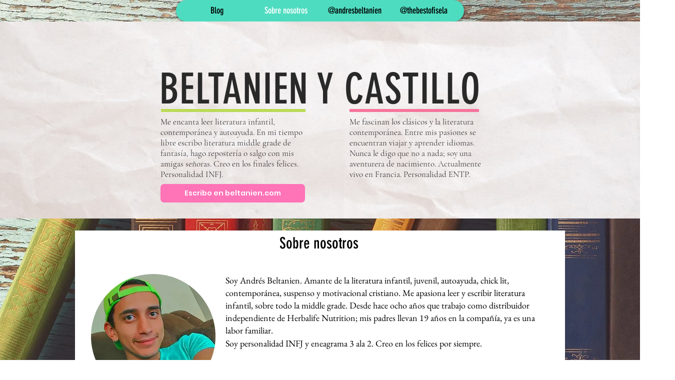

--- FILE ---
content_type: application/javascript
request_url: https://worker-visa.session-replays.io/ssr-worker.min.js?websiteId=5d26b770-ace4-4d12-9258-c176138962de&v=0.1
body_size: 137175
content:
/*! For license information please see main.js.LICENSE.txt */
(()=>{var t,e,r,n,o={295:(t,e,r)=>{"use strict";r.d(e,{A:()=>s});var n=r(1522),o=r(922),i=r(2331);function a(t){return a="function"==typeof Symbol&&"symbol"==typeof Symbol.iterator?function(t){return typeof t}:function(t){return t&&"function"==typeof Symbol&&t.constructor===Symbol&&t!==Symbol.prototype?"symbol":typeof t},a(t)}function c(t,e){for(var r=0;r<e.length;r++){var n=e[r];n.enumerable=n.enumerable||!1,n.configurable=!0,"value"in n&&(n.writable=!0),Object.defineProperty(t,u(n.key),n)}}function u(t){var e=function(t){if("object"!=a(t)||!t)return t;var e=t[Symbol.toPrimitive];if(void 0!==e){var r=e.call(t,"string");if("object"!=a(r))return r;throw new TypeError("@@toPrimitive must return a primitive value.")}return String(t)}(t);return"symbol"==a(e)?e:e+""}const s=function(){function t(){!function(t,e){if(!(t instanceof e))throw new TypeError("Cannot call a class as a function")}(this,t)}return e=t,a=[{key:"getInstance",value:function(){return t.instance||(t.instance=new t),t.instance}}],(r=[{key:"setVisitsApiUrl",value:function(e){t.visitsApiUrl=e}},{key:"setApiUrl",value:function(e){t.apiUrl=e}},{key:"setSsrApiUrl",value:function(e){t.ssrApiUrl=e}},{key:"setSsrMainWSUrl",value:function(e){t.ssrMainWSUrl=e}},{key:"setSsrFallbackWSUrl",value:function(e){t.ssrFallbackWSUrl=e}},{key:"initApiUrls",value:function(t){if((0,o.Fi)()){var e=(0,n.g)();return i.V.debug("Initialize api urls for custom domain to ".concat(JSON.stringify(e,null,2))),this.setApiUrl(e.apiUrl),this.setVisitsApiUrl(e.visitsApiUrl+"/api"),this.setSsrMainWSUrl(e.visitsApiUrl+"/websocket"),void this.setSsrFallbackWSUrl(e.visitsApiUrl+"/ws")}i.V.debug("Initialize api urls for custom domain to ".concat(JSON.stringify(t,null,2))),this.setApiUrl(t.apiUrl),this.setVisitsApiUrl(t.visitsApiUrl),this.setSsrMainWSUrl(t.visitsApiUrl+"/websocket"),this.setSsrFallbackWSUrl(t.visitsApiUrl+"/ws"),t.ssrApiUrl&&this.setSsrApiUrl(t.ssrApiUrl)}},{key:"getSsrMainWSUrl",value:function(){return t.ssrMainWSUrl}},{key:"getSsrFallbackWSUrl",value:function(){return t.ssrFallbackWSUrl}},{key:"getVisitsApiUrl",value:function(){return t.visitsApiUrl}},{key:"getApiUrl",value:function(){return t.apiUrl}},{key:"getSsrApiUrl",value:function(){return t.ssrApiUrl}}])&&c(e.prototype,r),a&&c(e,a),Object.defineProperty(e,"prototype",{writable:!1}),e;var e,r,a}().getInstance()},366:(t,e,r)=>{"use strict";r.r(e),r.d(e,{handlePoll:()=>c});var n=r(6886);function o(){var t,e,r="function"==typeof Symbol?Symbol:{},n=r.iterator||"@@iterator",a=r.toStringTag||"@@toStringTag";function c(r,n,o,a){var c=n&&n.prototype instanceof s?n:s,f=Object.create(c.prototype);return i(f,"_invoke",function(r,n,o){var i,a,c,s=0,f=o||[],l=!1,p={p:0,n:0,v:t,a:y,f:y.bind(t,4),d:function(e,r){return i=e,a=0,c=t,p.n=r,u}};function y(r,n){for(a=r,c=n,e=0;!l&&s&&!o&&e<f.length;e++){var o,i=f[e],y=p.p,v=i[2];r>3?(o=v===n)&&(c=i[(a=i[4])?5:(a=3,3)],i[4]=i[5]=t):i[0]<=y&&((o=r<2&&y<i[1])?(a=0,p.v=n,p.n=i[1]):y<v&&(o=r<3||i[0]>n||n>v)&&(i[4]=r,i[5]=n,p.n=v,a=0))}if(o||r>1)return u;throw l=!0,n}return function(o,f,v){if(s>1)throw TypeError("Generator is already running");for(l&&1===f&&y(f,v),a=f,c=v;(e=a<2?t:c)||!l;){i||(a?a<3?(a>1&&(p.n=-1),y(a,c)):p.n=c:p.v=c);try{if(s=2,i){if(a||(o="next"),e=i[o]){if(!(e=e.call(i,c)))throw TypeError("iterator result is not an object");if(!e.done)return e;c=e.value,a<2&&(a=0)}else 1===a&&(e=i.return)&&e.call(i),a<2&&(c=TypeError("The iterator does not provide a '"+o+"' method"),a=1);i=t}else if((e=(l=p.n<0)?c:r.call(n,p))!==u)break}catch(e){i=t,a=1,c=e}finally{s=1}}return{value:e,done:l}}}(r,o,a),!0),f}var u={};function s(){}function f(){}function l(){}e=Object.getPrototypeOf;var p=[][n]?e(e([][n]())):(i(e={},n,function(){return this}),e),y=l.prototype=s.prototype=Object.create(p);function v(t){return Object.setPrototypeOf?Object.setPrototypeOf(t,l):(t.__proto__=l,i(t,a,"GeneratorFunction")),t.prototype=Object.create(y),t}return f.prototype=l,i(y,"constructor",l),i(l,"constructor",f),f.displayName="GeneratorFunction",i(l,a,"GeneratorFunction"),i(y),i(y,a,"Generator"),i(y,n,function(){return this}),i(y,"toString",function(){return"[object Generator]"}),(o=function(){return{w:c,m:v}})()}function i(t,e,r,n){var o=Object.defineProperty;try{o({},"",{})}catch(t){o=0}i=function(t,e,r,n){if(e)o?o(t,e,{value:r,enumerable:!n,configurable:!n,writable:!n}):t[e]=r;else{function a(e,r){i(t,e,function(t){return this._invoke(e,r,t)})}a("next",0),a("throw",1),a("return",2)}},i(t,e,r,n)}function a(t,e,r,n,o,i,a){try{var c=t[i](a),u=c.value}catch(t){return void r(t)}c.done?e(u):Promise.resolve(u).then(n,o)}function c(t,e,r){return u.apply(this,arguments)}function u(){var t;return t=o().m(function t(e,i,a){var c;return o().w(function(t){for(;;)switch(t.p=t.n){case 0:return t.p=0,t.n=1,(0,n.gU)(e,i,a);case 1:if(c=t.v){t.n=2;break}return t.a(2,Promise.reject("NO_POLL"));case 2:return t.n=3,Promise.all([r.e(689),r.e(87),r.e(333),r.e(312)]).then(r.bind(r,7829));case 3:(0,t.v.default)(e,i,c),t.n=5;break;case 4:if(t.p=4,"NO_POLL"!==t.v){t.n=5;break}return t.a(2);case 5:return t.a(2)}},t,null,[[0,4]])}),u=function(){var e=this,r=arguments;return new Promise(function(n,o){var i=t.apply(e,r);function c(t){a(i,n,o,c,u,"next",t)}function u(t){a(i,n,o,c,u,"throw",t)}c(void 0)})},u.apply(this,arguments)}},557:(t,e,r)=>{"use strict";r.d(e,{r2:()=>j,xM:()=>w});var n=r(2373),o=r(7070),i=r(7958),a=r(7817),c=r(2331);function u(t){return u="function"==typeof Symbol&&"symbol"==typeof Symbol.iterator?function(t){return typeof t}:function(t){return t&&"function"==typeof Symbol&&t.constructor===Symbol&&t!==Symbol.prototype?"symbol":typeof t},u(t)}function s(){var t,e,r="function"==typeof Symbol?Symbol:{},n=r.iterator||"@@iterator",o=r.toStringTag||"@@toStringTag";function i(r,n,o,i){var u=n&&n.prototype instanceof c?n:c,s=Object.create(u.prototype);return f(s,"_invoke",function(r,n,o){var i,c,u,s=0,f=o||[],l=!1,p={p:0,n:0,v:t,a:y,f:y.bind(t,4),d:function(e,r){return i=e,c=0,u=t,p.n=r,a}};function y(r,n){for(c=r,u=n,e=0;!l&&s&&!o&&e<f.length;e++){var o,i=f[e],y=p.p,v=i[2];r>3?(o=v===n)&&(u=i[(c=i[4])?5:(c=3,3)],i[4]=i[5]=t):i[0]<=y&&((o=r<2&&y<i[1])?(c=0,p.v=n,p.n=i[1]):y<v&&(o=r<3||i[0]>n||n>v)&&(i[4]=r,i[5]=n,p.n=v,c=0))}if(o||r>1)return a;throw l=!0,n}return function(o,f,v){if(s>1)throw TypeError("Generator is already running");for(l&&1===f&&y(f,v),c=f,u=v;(e=c<2?t:u)||!l;){i||(c?c<3?(c>1&&(p.n=-1),y(c,u)):p.n=u:p.v=u);try{if(s=2,i){if(c||(o="next"),e=i[o]){if(!(e=e.call(i,u)))throw TypeError("iterator result is not an object");if(!e.done)return e;u=e.value,c<2&&(c=0)}else 1===c&&(e=i.return)&&e.call(i),c<2&&(u=TypeError("The iterator does not provide a '"+o+"' method"),c=1);i=t}else if((e=(l=p.n<0)?u:r.call(n,p))!==a)break}catch(e){i=t,c=1,u=e}finally{s=1}}return{value:e,done:l}}}(r,o,i),!0),s}var a={};function c(){}function u(){}function l(){}e=Object.getPrototypeOf;var p=[][n]?e(e([][n]())):(f(e={},n,function(){return this}),e),y=l.prototype=c.prototype=Object.create(p);function v(t){return Object.setPrototypeOf?Object.setPrototypeOf(t,l):(t.__proto__=l,f(t,o,"GeneratorFunction")),t.prototype=Object.create(y),t}return u.prototype=l,f(y,"constructor",l),f(l,"constructor",u),u.displayName="GeneratorFunction",f(l,o,"GeneratorFunction"),f(y),f(y,o,"Generator"),f(y,n,function(){return this}),f(y,"toString",function(){return"[object Generator]"}),(s=function(){return{w:i,m:v}})()}function f(t,e,r,n){var o=Object.defineProperty;try{o({},"",{})}catch(t){o=0}f=function(t,e,r,n){if(e)o?o(t,e,{value:r,enumerable:!n,configurable:!n,writable:!n}):t[e]=r;else{function i(e,r){f(t,e,function(t){return this._invoke(e,r,t)})}i("next",0),i("throw",1),i("return",2)}},f(t,e,r,n)}function l(t,e){var r=Object.keys(t);if(Object.getOwnPropertySymbols){var n=Object.getOwnPropertySymbols(t);e&&(n=n.filter(function(e){return Object.getOwnPropertyDescriptor(t,e).enumerable})),r.push.apply(r,n)}return r}function p(t){for(var e=1;e<arguments.length;e++){var r=null!=arguments[e]?arguments[e]:{};e%2?l(Object(r),!0).forEach(function(e){y(t,e,r[e])}):Object.getOwnPropertyDescriptors?Object.defineProperties(t,Object.getOwnPropertyDescriptors(r)):l(Object(r)).forEach(function(e){Object.defineProperty(t,e,Object.getOwnPropertyDescriptor(r,e))})}return t}function y(t,e,r){return(e=function(t){var e=function(t){if("object"!=u(t)||!t)return t;var e=t[Symbol.toPrimitive];if(void 0!==e){var r=e.call(t,"string");if("object"!=u(r))return r;throw new TypeError("@@toPrimitive must return a primitive value.")}return String(t)}(t);return"symbol"==u(e)?e:e+""}(e))in t?Object.defineProperty(t,e,{value:r,enumerable:!0,configurable:!0,writable:!0}):t[e]=r,t}function v(t,e){return function(t){if(Array.isArray(t))return t}(t)||function(t,e){var r=null==t?null:"undefined"!=typeof Symbol&&t[Symbol.iterator]||t["@@iterator"];if(null!=r){var n,o,i,a,c=[],u=!0,s=!1;try{if(i=(r=r.call(t)).next,0===e){if(Object(r)!==r)return;u=!1}else for(;!(u=(n=i.call(r)).done)&&(c.push(n.value),c.length!==e);u=!0);}catch(t){s=!0,o=t}finally{try{if(!u&&null!=r.return&&(a=r.return(),Object(a)!==a))return}finally{if(s)throw o}}return c}}(t,e)||b(t,e)||function(){throw new TypeError("Invalid attempt to destructure non-iterable instance.\nIn order to be iterable, non-array objects must have a [Symbol.iterator]() method.")}()}function d(t,e,r,n,o,i,a){try{var c=t[i](a),u=c.value}catch(t){return void r(t)}c.done?e(u):Promise.resolve(u).then(n,o)}function h(t){return function(t){if(Array.isArray(t))return g(t)}(t)||function(t){if("undefined"!=typeof Symbol&&null!=t[Symbol.iterator]||null!=t["@@iterator"])return Array.from(t)}(t)||b(t)||function(){throw new TypeError("Invalid attempt to spread non-iterable instance.\nIn order to be iterable, non-array objects must have a [Symbol.iterator]() method.")}()}function b(t,e){if(t){if("string"==typeof t)return g(t,e);var r={}.toString.call(t).slice(8,-1);return"Object"===r&&t.constructor&&(r=t.constructor.name),"Map"===r||"Set"===r?Array.from(t):"Arguments"===r||/^(?:Ui|I)nt(?:8|16|32)(?:Clamped)?Array$/.test(r)?g(t,e):void 0}}function g(t,e){(null==e||e>t.length)&&(e=t.length);for(var r=0,n=Array(e);r<e;r++)n[r]=t[r];return n}var m=function(t){return t.button="button",t.input="input",t.select="select",t.radiobutton="radiobutton",t.checkbox="checkbox",t.textarea="textarea",t}({});function w(t){return O.apply(this,arguments)}function O(){var t;return t=s().m(function t(e){var r,o,i,a,u,f,l,p=arguments;return s().w(function(t){for(;;)switch(t.p=t.n){case 0:return r=p.length>1&&void 0!==p[1]&&p[1],c.V.log("Begin handle auto-tracking"),t.p=1,t.n=2,(0,n.oR)(e);case 2:o=t.v,c.V.log("Autotracking settings: ".concat(JSON.stringify(o,null,2))),t.n=4;break;case 3:return t.p=3,l=t.v,c.V.error(JSON.stringify(l)),t.a(2);case 4:i=document.getElementsByTagName("body")[0],a={attributes:!0,childList:!0,subtree:!0},f=function(t){t.some(function(t){return"childList"===t.type})&&u()},(u=function(){var t;c.V.log("Adding event listeners to tracked elements");var e,n,i=(e=Object.keys(o),n=[],e.forEach(function(t){var e=document.getElementsByTagName(t);n=[].concat(h(n),h(e))}),n),a=Array.from(document.querySelectorAll("div[class^=StylableButton]"));null==i||null===(t=i.filter(P))||void 0===t||null===(t=t.filter(function(t){return"hidden"!==t.getAttribute("type")}))||void 0===t||t.forEach(function(t){k(t,r,o)}),null==a||a.filter(P).forEach(function(t){k(t,r,o)})})(),new MutationObserver(f).observe(i,a);case 5:return t.a(2)}},t,null,[[1,3]])}),O=function(){var e=this,r=arguments;return new Promise(function(n,o){var i=t.apply(e,r);function a(t){d(i,n,o,a,c,"next",t)}function c(t){d(i,n,o,a,c,"throw",t)}a(void 0)})},O.apply(this,arguments)}function S(t){return t.toLowerCase().substring(2)}var j=function(t){return Object.entries(t).reduce(function(t,e){var r=v(e,2),n=r[0],o=r[1],i=E(o,n);return p(p({},t),{},y({},n.toLowerCase(),i))},{})},E=function(t,e){return Object.entries(t).map(function(t){var r=v(t,2),n=r[0];return{eventAction:n,isActive:r[1],eventType:S(n),eventLabelProperty:T(e)}})};function T(t){return t===m.button?"textContent":"name"}function P(t){return[i.XV,i.m3,i.Gj].every(function(e){var r=document.getElementById(e);return!(r&&r.contains(t))})}function k(t,e,r){"1"!==t.getAttribute("va-auto-track")&&(t.setAttribute("va-auto-track","1"),!e&&function(t,e){var r=t.tagName.toLowerCase(),n=r;if(r===m.input){var i=t.type;"radio"===i&&(n=m.radiobutton),i===m.checkbox&&(n=m.checkbox)}"div"===r&&(n=m.button),function(t,e,r){r.forEach(function(r){r.isActive&&t.addEventListener(r.eventType,function(){var n=t[r.eventLabelProperty]||e;c.V.log("Event triggered: ".concat(r.eventType," on ").concat(e)),c.V.log("va(\n        'send',\n        ".concat(o.w.AUTO_EVENT,",\n        ").concat(e,",\n        ").concat(r.eventAction.toLowerCase(),",\n        ").concat(n,",\n        '1',\n        undefined,\n        ").concat((0,a.c)(t),"\n        )")),window.va("send",o.w.AUTO_EVENT,e,r.eventAction.toLowerCase(),n,"1",void 0,(0,a.c)(t))})})}(t,n,e[n])}(t,r))}},922:(t,e,r)=>{"use strict";r.d(e,{Ez:()=>i,Fi:()=>c,J2:()=>u,We:()=>o,lN:()=>a});var n=r(7958);function o(t){var e=window.location.href;return setInterval(function(){e!==window.location.href&&(e=window.location.href,t(window.location.href))},200)}function i(t,e){e||(e=window.location.href),t=t.replace(/[\[\]]/g,"\\$&");var r=new RegExp("[?&]"+t+"(=([^&#]*)|&|#|$)").exec(e);return r?r[2]?decodeURIComponent(r[2].replace(/\+/g," ")):"":null}function a(){var t=document.currentScript,e=localStorage.getItem(n.cU.CUSTOM_DOMAIN),r="";if(t&&t instanceof HTMLScriptElement)r=t.src;else{var o=document.getElementsByTagName("script"),i=/main\.js\?s=[0-9a-f]{8}-[0-9a-f]{4}-[0-9a-f]{4}-[0-9a-f]{4}-[0-9a-f]{12}/i,a=Array.from(o).find(function(t){return i.test(t.src)});r=(null!=a?a:o[o.length-1]).src}if(!e)return r;var c=new URL(r);return c.hostname=e,c.toString()}function c(){var t,e;return t=a(),e=["visitor-analytics.io","va-endpoint.com","session-replays.io"].map(function(t){return t.replace(/\./g,"\\.")}).join("|"),!new RegExp("^((https?:)?//)?([a-zA-Z0-9-]+\\.)*(".concat(e,")(:d+)?(/.*)?$"),"i").test(t)}function u(){var t=a();try{var e=new URL(t).href,r=e.indexOf("/main.js");return-1===r?"/":e.slice(0,r)}catch(e){return new URL(t).origin}}},1522:(t,e,r)=>{"use strict";r.d(e,{g:()=>o});var n=r(922);function o(){var t=(0,n.J2)();return{visitsApiUrl:t,apiUrl:t}}},2331:(t,e,r)=>{"use strict";r.d(e,{V:()=>c});var n=r(7958);function o(t){return o="function"==typeof Symbol&&"symbol"==typeof Symbol.iterator?function(t){return typeof t}:function(t){return t&&"function"==typeof Symbol&&t.constructor===Symbol&&t!==Symbol.prototype?"symbol":typeof t},o(t)}function i(t,e){for(var r=0;r<e.length;r++){var n=e[r];n.enumerable=n.enumerable||!1,n.configurable=!0,"value"in n&&(n.writable=!0),Object.defineProperty(t,a(n.key),n)}}function a(t){var e=function(t){if("object"!=o(t)||!t)return t;var e=t[Symbol.toPrimitive];if(void 0!==e){var r=e.call(t,"string");if("object"!=o(r))return r;throw new TypeError("@@toPrimitive must return a primitive value.")}return String(t)}(t);return"symbol"==o(e)?e:e+""}var c=new(function(){return t=function t(){var e,r;!function(t,e){if(!(t instanceof e))throw new TypeError("Cannot call a class as a function")}(this,t),e=this,(r=a(r="logLevel"))in e?Object.defineProperty(e,r,{value:0,enumerable:!0,configurable:!0,writable:!0}):e[r]=0,this.logLevel=Number(localStorage.getItem(n.cU.LOG_LEVEL))},e=[{key:"messageTemplate",value:function(t){var e=new Date,r=e.getHours()+":"+e.getMinutes()+":"+e.getSeconds()+":"+e.getMilliseconds();return"VISA ".concat(t," ").concat(r," ")}},{key:"error",value:function(){for(var t,e=arguments.length,r=new Array(e),n=0;n<e;n++)r[n]=arguments[n];this.logLevel>=1&&(t=console).error.apply(t,[this.messageTemplate("ERROR")].concat(r))}},{key:"warn",value:function(){for(var t,e=arguments.length,r=new Array(e),n=0;n<e;n++)r[n]=arguments[n];this.logLevel>=2&&(t=console).warn.apply(t,[this.messageTemplate("WARN")].concat(r))}},{key:"log",value:function(){for(var t,e=arguments.length,r=new Array(e),n=0;n<e;n++)r[n]=arguments[n];this.logLevel>=3&&(t=console).log.apply(t,[this.messageTemplate("LOG")].concat(r))}},{key:"debug",value:function(){for(var t,e=arguments.length,r=new Array(e),n=0;n<e;n++)r[n]=arguments[n];4===this.logLevel&&(t=console).debug.apply(t,[this.messageTemplate("DEBUG")].concat(r))}},{key:"setLogLevel",value:function(t){this.logLevel=t}}],e&&i(t.prototype,e),Object.defineProperty(t,"prototype",{writable:!1}),t;var t,e}())},2373:(t,e,r)=>{"use strict";r.d(e,{Ai:()=>m,oR:()=>h,u4:()=>b});var n=r(557),o=r(6841),i=r(295),a=r(6012),c=r(6720);function u(t){return u="function"==typeof Symbol&&"symbol"==typeof Symbol.iterator?function(t){return typeof t}:function(t){return t&&"function"==typeof Symbol&&t.constructor===Symbol&&t!==Symbol.prototype?"symbol":typeof t},u(t)}function s(t,e){var r=Object.keys(t);if(Object.getOwnPropertySymbols){var n=Object.getOwnPropertySymbols(t);e&&(n=n.filter(function(e){return Object.getOwnPropertyDescriptor(t,e).enumerable})),r.push.apply(r,n)}return r}function f(t){for(var e=1;e<arguments.length;e++){var r=null!=arguments[e]?arguments[e]:{};e%2?s(Object(r),!0).forEach(function(e){l(t,e,r[e])}):Object.getOwnPropertyDescriptors?Object.defineProperties(t,Object.getOwnPropertyDescriptors(r)):s(Object(r)).forEach(function(e){Object.defineProperty(t,e,Object.getOwnPropertyDescriptor(r,e))})}return t}function l(t,e,r){return(e=function(t){var e=function(t){if("object"!=u(t)||!t)return t;var e=t[Symbol.toPrimitive];if(void 0!==e){var r=e.call(t,"string");if("object"!=u(r))return r;throw new TypeError("@@toPrimitive must return a primitive value.")}return String(t)}(t);return"symbol"==u(e)?e:e+""}(e))in t?Object.defineProperty(t,e,{value:r,enumerable:!0,configurable:!0,writable:!0}):t[e]=r,t}function p(){var t,e,r="function"==typeof Symbol?Symbol:{},n=r.iterator||"@@iterator",o=r.toStringTag||"@@toStringTag";function i(r,n,o,i){var u=n&&n.prototype instanceof c?n:c,s=Object.create(u.prototype);return y(s,"_invoke",function(r,n,o){var i,c,u,s=0,f=o||[],l=!1,p={p:0,n:0,v:t,a:y,f:y.bind(t,4),d:function(e,r){return i=e,c=0,u=t,p.n=r,a}};function y(r,n){for(c=r,u=n,e=0;!l&&s&&!o&&e<f.length;e++){var o,i=f[e],y=p.p,v=i[2];r>3?(o=v===n)&&(u=i[(c=i[4])?5:(c=3,3)],i[4]=i[5]=t):i[0]<=y&&((o=r<2&&y<i[1])?(c=0,p.v=n,p.n=i[1]):y<v&&(o=r<3||i[0]>n||n>v)&&(i[4]=r,i[5]=n,p.n=v,c=0))}if(o||r>1)return a;throw l=!0,n}return function(o,f,v){if(s>1)throw TypeError("Generator is already running");for(l&&1===f&&y(f,v),c=f,u=v;(e=c<2?t:u)||!l;){i||(c?c<3?(c>1&&(p.n=-1),y(c,u)):p.n=u:p.v=u);try{if(s=2,i){if(c||(o="next"),e=i[o]){if(!(e=e.call(i,u)))throw TypeError("iterator result is not an object");if(!e.done)return e;u=e.value,c<2&&(c=0)}else 1===c&&(e=i.return)&&e.call(i),c<2&&(u=TypeError("The iterator does not provide a '"+o+"' method"),c=1);i=t}else if((e=(l=p.n<0)?u:r.call(n,p))!==a)break}catch(e){i=t,c=1,u=e}finally{s=1}}return{value:e,done:l}}}(r,o,i),!0),s}var a={};function c(){}function u(){}function s(){}e=Object.getPrototypeOf;var f=[][n]?e(e([][n]())):(y(e={},n,function(){return this}),e),l=s.prototype=c.prototype=Object.create(f);function v(t){return Object.setPrototypeOf?Object.setPrototypeOf(t,s):(t.__proto__=s,y(t,o,"GeneratorFunction")),t.prototype=Object.create(l),t}return u.prototype=s,y(l,"constructor",s),y(s,"constructor",u),u.displayName="GeneratorFunction",y(s,o,"GeneratorFunction"),y(l),y(l,o,"Generator"),y(l,n,function(){return this}),y(l,"toString",function(){return"[object Generator]"}),(p=function(){return{w:i,m:v}})()}function y(t,e,r,n){var o=Object.defineProperty;try{o({},"",{})}catch(t){o=0}y=function(t,e,r,n){if(e)o?o(t,e,{value:r,enumerable:!n,configurable:!n,writable:!n}):t[e]=r;else{function i(e,r){y(t,e,function(t){return this._invoke(e,r,t)})}i("next",0),i("throw",1),i("return",2)}},y(t,e,r,n)}function v(t,e,r,n,o,i,a){try{var c=t[i](a),u=c.value}catch(t){return void r(t)}c.done?e(u):Promise.resolve(u).then(n,o)}function d(t){return function(){var e=this,r=arguments;return new Promise(function(n,o){var i=t.apply(e,r);function a(t){v(i,n,o,a,c,"next",t)}function c(t){v(i,n,o,a,c,"throw",t)}a(void 0)})}}var h=function(){var t=d(p().m(function t(e){var r,c,u;return p().w(function(t){for(;;)switch(t.n){case 0:return r=(0,o.tb)(),c="".concat(i.A.getVisitsApiUrl(),"/api/").concat(r,"/websites/").concat(e,"/autotracking-settings"),t.n=1,(0,a.Jt)(c);case 1:if((u=t.v).success){t.n=2;break}throw new Error(u.error);case 2:return t.a(2,(0,n.r2)(u.payload))}},t)}));return function(e){return t.apply(this,arguments)}}();function b(t,e,r,n,o){return g.apply(this,arguments)}function g(){return(g=d(p().m(function t(e,r,n,c,u){var s,l,y;return p().w(function(t){for(;;)switch(t.n){case 0:return s=(0,o.tb)(),l="".concat(i.A.getVisitsApiUrl(),"/api/").concat(s,"/custom-events"),y=f({pageUrl:c,sessionKey:r,visitKey:n,websiteKey:e},u),t.n=1,(0,a.bE)(l,y);case 1:return t.a(2,t.v)}},t)}))).apply(this,arguments)}function m(t){return w.apply(this,arguments)}function w(){return(w=d(p().m(function t(e){var r,n,u,s,f;return p().w(function(t){for(;;)switch(t.n){case 0:return r=(0,o.tb)(),n="".concat(i.A.getVisitsApiUrl(),"/api/").concat(r,"/outgoing-traffic"),t.n=1,(0,c.Z)();case 1:return u=t.v,s=u.websiteId,f={websiteKey:s,sessionKey:u["".concat(s,"-skey")],visitId:u["".concat(s,"-vi")],outgoingUrl:e,pageUrl:window.location.href},t.a(2,(0,a.bE)(n,f,{keepalive:!0}))}},t)}))).apply(this,arguments)}},2517:(t,e,r)=>{"use strict";r.r(e),r.d(e,{run:()=>E});var n,o=r(2331),i=r(557),a=r(7212),c=r(4276),u=r(9978),s=r(6841),f=r(3548),l=r(366),p=r(4217),y=r(5024),v=r(7484);function d(){var t,e,r="function"==typeof Symbol?Symbol:{},n=r.iterator||"@@iterator",o=r.toStringTag||"@@toStringTag";function i(r,n,o,i){var u=n&&n.prototype instanceof c?n:c,s=Object.create(u.prototype);return h(s,"_invoke",function(r,n,o){var i,c,u,s=0,f=o||[],l=!1,p={p:0,n:0,v:t,a:y,f:y.bind(t,4),d:function(e,r){return i=e,c=0,u=t,p.n=r,a}};function y(r,n){for(c=r,u=n,e=0;!l&&s&&!o&&e<f.length;e++){var o,i=f[e],y=p.p,v=i[2];r>3?(o=v===n)&&(u=i[(c=i[4])?5:(c=3,3)],i[4]=i[5]=t):i[0]<=y&&((o=r<2&&y<i[1])?(c=0,p.v=n,p.n=i[1]):y<v&&(o=r<3||i[0]>n||n>v)&&(i[4]=r,i[5]=n,p.n=v,c=0))}if(o||r>1)return a;throw l=!0,n}return function(o,f,v){if(s>1)throw TypeError("Generator is already running");for(l&&1===f&&y(f,v),c=f,u=v;(e=c<2?t:u)||!l;){i||(c?c<3?(c>1&&(p.n=-1),y(c,u)):p.n=u:p.v=u);try{if(s=2,i){if(c||(o="next"),e=i[o]){if(!(e=e.call(i,u)))throw TypeError("iterator result is not an object");if(!e.done)return e;u=e.value,c<2&&(c=0)}else 1===c&&(e=i.return)&&e.call(i),c<2&&(u=TypeError("The iterator does not provide a '"+o+"' method"),c=1);i=t}else if((e=(l=p.n<0)?u:r.call(n,p))!==a)break}catch(e){i=t,c=1,u=e}finally{s=1}}return{value:e,done:l}}}(r,o,i),!0),s}var a={};function c(){}function u(){}function s(){}e=Object.getPrototypeOf;var f=[][n]?e(e([][n]())):(h(e={},n,function(){return this}),e),l=s.prototype=c.prototype=Object.create(f);function p(t){return Object.setPrototypeOf?Object.setPrototypeOf(t,s):(t.__proto__=s,h(t,o,"GeneratorFunction")),t.prototype=Object.create(l),t}return u.prototype=s,h(l,"constructor",s),h(s,"constructor",u),u.displayName="GeneratorFunction",h(s,o,"GeneratorFunction"),h(l),h(l,o,"Generator"),h(l,n,function(){return this}),h(l,"toString",function(){return"[object Generator]"}),(d=function(){return{w:i,m:p}})()}function h(t,e,r,n){var o=Object.defineProperty;try{o({},"",{})}catch(t){o=0}h=function(t,e,r,n){if(e)o?o(t,e,{value:r,enumerable:!n,configurable:!n,writable:!n}):t[e]=r;else{function i(e,r){h(t,e,function(t){return this._invoke(e,r,t)})}i("next",0),i("throw",1),i("return",2)}},h(t,e,r,n)}function b(t,e,r,n,o,i,a){try{var c=t[i](a),u=c.value}catch(t){return void r(t)}c.done?e(u):Promise.resolve(u).then(n,o)}function g(t){return function(){var e=this,r=arguments;return new Promise(function(n,o){var i=t.apply(e,r);function a(t){b(i,n,o,a,c,"next",t)}function c(t){b(i,n,o,a,c,"throw",t)}a(void 0)})}}function m(){(0,s.FH)(),(0,s.oe)(),(0,s.Bv)(),(0,s.dL)()}function w(t){return O.apply(this,arguments)}function O(){return(O=g(d().m(function t(e){return d().w(function(t){for(;;)switch(t.n){case 0:if(!e){t.n=2;break}return t.n=1,(0,u.Z)(e);case 1:return o.V.log("Heatmap screenshot was taken"),t.a(2,!0);case 2:return o.V.log("Heatmap screenshot was not taken"),t.a(2,!1)}},t)}))).apply(this,arguments)}function S(t,e){return j.apply(this,arguments)}function j(){return(j=g(d().m(function t(e,r){var u,y,h,b,g,m,O,S,j,E,T,P,k,_,A,x,I;return d().w(function(t){for(;;)switch(t.p=t.n){case 0:if(o.V.debug("Received onMessage: ".concat(JSON.stringify({event:e,websiteId:r}))),e.data){t.n=1;break}return t.a(2);case 1:u=e.data,y=u.sessionId,h=u.visitorKey,b=u.visitKey,g=u.url,m=u.websiteSettings,O=u.visitResponse,A=e.data.functionName,t.n="stopSessionRecording"===A?2:"VISIT_SAVED"===A?3:"RETAKE_SCREENSHOT"===A?13:"SHOW_AUTO_TRACKING_LIVE_PREVIEW"===A?14:16;break;case 2:return o.V.log("Message: stop session recording"),n&&(n.stop(),n=void 0),t.a(3,17);case 3:return o.V.log("Message: visit saved. Body: ".concat(JSON.stringify({visitResponse:O}))),t.n=4,(0,s.sL)(r,{vk:h,vi:b,skey:y,sid:y});case 4:return(0,v.F)(),n&&n.stop(),t.p=5,t.n=6,(0,p.L)({websiteId:r,sessionId:y,url:g,visitId:b,visitorId:h,settings:m.ssr,ssrv2:null==O?void 0:O.ssrv2});case 6:n=t.v,t.n=8;break;case 7:t.p=7,x=t.v,o.V.error(x);case 8:return(0,l.handlePoll)(r,h,g),S="va",j=window[S],E=null==j?void 0:j.v,T=new c.A(r,y,b,g,m,E),t.p=9,t.n=10,T.processCommandQueue();case 10:window[S]=T.process.bind(T),t.n=12;break;case 11:t.p=11,I=t.v,o.V.error(JSON.stringify(I));case 12:return m.eventAutoTracking&&((0,f.fU)(r),(0,i.xM)(r)),t.a(3,17);case 13:return o.V.log("Message: retake screenshot"),P=e.data,k=P.heatmapId,_=P.deviceType,w({heatmapId:k,deviceType:_}),t.a(3,17);case 14:return o.V.log("Message: show auto-tracking live preview"),(0,i.xM)(r,!0),t.n=15,(0,a.O)();case 15:return t.a(3,17);case 16:return o.V.log("Message was ignored"),t.a(3,17);case 17:return t.a(2)}},t,null,[[9,11],[5,7]])}))).apply(this,arguments)}function E(t){return T.apply(this,arguments)}function T(){return(T=g(d().m(function t(e){var r,n,i,a;return d().w(function(t){for(;;)switch(t.n){case 0:if(o.V.log("Begin flow for wix"),m(),a=(0,s.fT)(e,"websiteId"),null===(r=window.vaWorkerTrackedWebsites)||void 0===r||!r.includes(a)){t.n=1;break}return t.a(2);case 1:if(window.vaWorkerTrackedWebsites=null!==(n=window.vaWorkerTrackedWebsites)&&void 0!==n?n:[],!(0,y.KS)(a)){t.n=2;break}return t.a(2);case 2:o.V.log("Adding listeners for message events"),window.addEventListener("message",function(t){return S(t,a)}),null===(i=window.vaWorkerTrackedWebsites)||void 0===i||i.push(a),(0,f.NT)(),(0,f.zv)();case 3:return t.a(2)}},t)}))).apply(this,arguments)}o.V.log("Handling heatmap screenshot mode")},2628:(t,e,r)=>{"use strict";r.r(e),r.d(e,{onVisitSucceeded:()=>K,run:()=>W});var n=r(4276),o=r(6841),i=r(9978);function a(){var t,e,r="function"==typeof Symbol?Symbol:{},n=r.iterator||"@@iterator",o=r.toStringTag||"@@toStringTag";function i(r,n,o,i){var a=n&&n.prototype instanceof s?n:s,f=Object.create(a.prototype);return c(f,"_invoke",function(r,n,o){var i,a,c,s=0,f=o||[],l=!1,p={p:0,n:0,v:t,a:y,f:y.bind(t,4),d:function(e,r){return i=e,a=0,c=t,p.n=r,u}};function y(r,n){for(a=r,c=n,e=0;!l&&s&&!o&&e<f.length;e++){var o,i=f[e],y=p.p,v=i[2];r>3?(o=v===n)&&(c=i[(a=i[4])?5:(a=3,3)],i[4]=i[5]=t):i[0]<=y&&((o=r<2&&y<i[1])?(a=0,p.v=n,p.n=i[1]):y<v&&(o=r<3||i[0]>n||n>v)&&(i[4]=r,i[5]=n,p.n=v,a=0))}if(o||r>1)return u;throw l=!0,n}return function(o,f,v){if(s>1)throw TypeError("Generator is already running");for(l&&1===f&&y(f,v),a=f,c=v;(e=a<2?t:c)||!l;){i||(a?a<3?(a>1&&(p.n=-1),y(a,c)):p.n=c:p.v=c);try{if(s=2,i){if(a||(o="next"),e=i[o]){if(!(e=e.call(i,c)))throw TypeError("iterator result is not an object");if(!e.done)return e;c=e.value,a<2&&(a=0)}else 1===a&&(e=i.return)&&e.call(i),a<2&&(c=TypeError("The iterator does not provide a '"+o+"' method"),a=1);i=t}else if((e=(l=p.n<0)?c:r.call(n,p))!==u)break}catch(e){i=t,a=1,c=e}finally{s=1}}return{value:e,done:l}}}(r,o,i),!0),f}var u={};function s(){}function f(){}function l(){}e=Object.getPrototypeOf;var p=[][n]?e(e([][n]())):(c(e={},n,function(){return this}),e),y=l.prototype=s.prototype=Object.create(p);function v(t){return Object.setPrototypeOf?Object.setPrototypeOf(t,l):(t.__proto__=l,c(t,o,"GeneratorFunction")),t.prototype=Object.create(y),t}return f.prototype=l,c(y,"constructor",l),c(l,"constructor",f),f.displayName="GeneratorFunction",c(l,o,"GeneratorFunction"),c(y),c(y,o,"Generator"),c(y,n,function(){return this}),c(y,"toString",function(){return"[object Generator]"}),(a=function(){return{w:i,m:v}})()}function c(t,e,r,n){var o=Object.defineProperty;try{o({},"",{})}catch(t){o=0}c=function(t,e,r,n){if(e)o?o(t,e,{value:r,enumerable:!n,configurable:!n,writable:!n}):t[e]=r;else{function i(e,r){c(t,e,function(t){return this._invoke(e,r,t)})}i("next",0),i("throw",1),i("return",2)}},c(t,e,r,n)}function u(t,e,r,n,o,i,a){try{var c=t[i](a),u=c.value}catch(t){return void r(t)}c.done?e(u):Promise.resolve(u).then(n,o)}function s(t){return f.apply(this,arguments)}function f(){var t;return t=a().m(function t(e){return a().w(function(t){for(;;)switch(t.n){case 0:if(!e){t.n=2;break}return t.n=1,(0,i.Z)(e);case 1:return t.a(2,!0);case 2:return t.a(2,!1)}},t)}),f=function(){var e=this,r=arguments;return new Promise(function(n,o){var i=t.apply(e,r);function a(t){u(i,n,o,a,c,"next",t)}function c(t){u(i,n,o,a,c,"throw",t)}a(void 0)})},f.apply(this,arguments)}var l=r(2331),p=r(5024),y=r(922),v=r(557),d=r(7212),h=r(4217),b=r(8922),g=r.n(b);function m(){return{height:w(),width:O()}}function w(){for(var t=0,e=[240,256,320,384,480,640,720,768,800,900,960,1024,1080,1280,1360,1440,1600,1620,1680,1920,2048,2160,2560,3440,4096,4320,4800,8192];t<e.length;t++){var r=e[t];if(window.matchMedia("(max-height: ".concat(r,"px)")).matches)return r}}function O(){for(var t=0,e=[360,600,720,768,864,900,1080,1152,1200,1440,2160,2560,3440,3840,4096,4480,5120,6400,7680,8192,15360];t<e.length;t++){var r=e[t];if(window.matchMedia("(max-width: ".concat(r,"px)")).matches)return r}}var S=r(6012);function j(t){return j="function"==typeof Symbol&&"symbol"==typeof Symbol.iterator?function(t){return typeof t}:function(t){return t&&"function"==typeof Symbol&&t.constructor===Symbol&&t!==Symbol.prototype?"symbol":typeof t},j(t)}function E(){var t,e,r="function"==typeof Symbol?Symbol:{},n=r.iterator||"@@iterator",o=r.toStringTag||"@@toStringTag";function i(r,n,o,i){var u=n&&n.prototype instanceof c?n:c,s=Object.create(u.prototype);return T(s,"_invoke",function(r,n,o){var i,c,u,s=0,f=o||[],l=!1,p={p:0,n:0,v:t,a:y,f:y.bind(t,4),d:function(e,r){return i=e,c=0,u=t,p.n=r,a}};function y(r,n){for(c=r,u=n,e=0;!l&&s&&!o&&e<f.length;e++){var o,i=f[e],y=p.p,v=i[2];r>3?(o=v===n)&&(u=i[(c=i[4])?5:(c=3,3)],i[4]=i[5]=t):i[0]<=y&&((o=r<2&&y<i[1])?(c=0,p.v=n,p.n=i[1]):y<v&&(o=r<3||i[0]>n||n>v)&&(i[4]=r,i[5]=n,p.n=v,c=0))}if(o||r>1)return a;throw l=!0,n}return function(o,f,v){if(s>1)throw TypeError("Generator is already running");for(l&&1===f&&y(f,v),c=f,u=v;(e=c<2?t:u)||!l;){i||(c?c<3?(c>1&&(p.n=-1),y(c,u)):p.n=u:p.v=u);try{if(s=2,i){if(c||(o="next"),e=i[o]){if(!(e=e.call(i,u)))throw TypeError("iterator result is not an object");if(!e.done)return e;u=e.value,c<2&&(c=0)}else 1===c&&(e=i.return)&&e.call(i),c<2&&(u=TypeError("The iterator does not provide a '"+o+"' method"),c=1);i=t}else if((e=(l=p.n<0)?u:r.call(n,p))!==a)break}catch(e){i=t,c=1,u=e}finally{s=1}}return{value:e,done:l}}}(r,o,i),!0),s}var a={};function c(){}function u(){}function s(){}e=Object.getPrototypeOf;var f=[][n]?e(e([][n]())):(T(e={},n,function(){return this}),e),l=s.prototype=c.prototype=Object.create(f);function p(t){return Object.setPrototypeOf?Object.setPrototypeOf(t,s):(t.__proto__=s,T(t,o,"GeneratorFunction")),t.prototype=Object.create(l),t}return u.prototype=s,T(l,"constructor",s),T(s,"constructor",u),u.displayName="GeneratorFunction",T(s,o,"GeneratorFunction"),T(l),T(l,o,"Generator"),T(l,n,function(){return this}),T(l,"toString",function(){return"[object Generator]"}),(E=function(){return{w:i,m:p}})()}function T(t,e,r,n){var o=Object.defineProperty;try{o({},"",{})}catch(t){o=0}T=function(t,e,r,n){if(e)o?o(t,e,{value:r,enumerable:!n,configurable:!n,writable:!n}):t[e]=r;else{function i(e,r){T(t,e,function(t){return this._invoke(e,r,t)})}i("next",0),i("throw",1),i("return",2)}},T(t,e,r,n)}function P(t,e,r,n,o,i,a){try{var c=t[i](a),u=c.value}catch(t){return void r(t)}c.done?e(u):Promise.resolve(u).then(n,o)}function k(t){return function(){var e=this,r=arguments;return new Promise(function(n,o){var i=t.apply(e,r);function a(t){P(i,n,o,a,c,"next",t)}function c(t){P(i,n,o,a,c,"throw",t)}a(void 0)})}}function _(t,e){for(var r=0;r<e.length;r++){var n=e[r];n.enumerable=n.enumerable||!1,n.configurable=!0,"value"in n&&(n.writable=!0),Object.defineProperty(t,A(n.key),n)}}function A(t){var e=function(t){if("object"!=j(t)||!t)return t;var e=t[Symbol.toPrimitive];if(void 0!==e){var r=e.call(t,"string");if("object"!=j(r))return r;throw new TypeError("@@toPrimitive must return a primitive value.")}return String(t)}(t);return"symbol"==j(e)?e:e+""}var x=function(){return t=function t(e,r){!function(t,e){if(!(t instanceof e))throw new TypeError("Cannot call a class as a function")}(this,t),this.websiteId=e,this.platform=(null==r?void 0:r.platform)||"standalone",this.key=null==r?void 0:r.key,this.hash=g()(this.key),this.workerVersion=null==r?void 0:r.workerVersion,this.commandFnName=(null==r?void 0:r.commandFnName)||"va",this.maxPrivacyMode=null==r?void 0:r.maxPrivacyMode,this.storedDataKey="visa_"+this.platform+"_"+this.hash,this.previousUrl=null,this.referrer=this.getReferrer(),this.websiteSettings,this.guid=this.readData(this.storedDataKey),this.isInitialized=!1},e=[{key:"init",value:(a=k(E().m(function t(){var e,r;return E().w(function(t){for(;;)switch(t.p=t.n){case 0:return t.p=0,t.n=1,(0,S.Fo)(this.websiteId);case 1:this.websiteSettings=t.v,l.V.debug("Website settings: ".concat(JSON.stringify(this.websiteSettings))),this.maxPrivacyMode=this.maxPrivacyMode||this.websiteSettings.maxPrivacyMode,t.n=3;break;case 2:t.p=2,e=t.v,l.V.error("Cannot fetch website settings",e),this.websiteSettings=this.createDefaultWebsiteSettings();case 3:return t.p=3,t.n=4,this.computeVisitorFingerprint();case 4:this.visitorFingerprint=t.v,l.V.debug("Visitor fingerprint is ".concat(this.visitorFingerprint)),t.n=6;break;case 5:t.p=5,r=t.v,l.V.error("Cannot compute visitor fingerprint",r);case 6:this.isInitialized=!0;case 7:return t.a(2)}},t,this,[[3,5],[0,2]])})),function(){return a.apply(this,arguments)})},{key:"handleEvent",value:function(t){var e;if(l.V.log("Begin handle event"),-1!==t.indexOf(this.storedDataKey)){var r=(0,y.Ez)(this.storedDataKey,t),n=null!==(e=window.opener)&&void 0!==e?e:window.parent;switch(r){case"donttrackme":this.saveData(this.storedDataKey+"_ignore","true"),null==n||n.postMessage({name:"VISA_IGNORE_STATUS_UPDATED",body:{ignore:!0}},"*");break;case"trackme":this.removeData(this.storedDataKey+"_ignore"),null==n||n.postMessage({name:"VISA_IGNORE_STATUS_UPDATED",body:{ignore:!1}},"*");break;case"checktracking":var o=this.readAndSyncData(this.storedDataKey+"_ignore"),i={name:"VISA_IGNORE_STATUS_"+this.hash,body:{ignore:!1}};o&&(i.body.ignore=!0),n.postMessage(i,"*");break;default:return}}}},{key:"shouldTrack",value:function(t){return!(t&&-1!==t.indexOf(this.storedDataKey)||(0,o.Ri)(this.storedDataKey+"_ignore")||localStorage.getItem(this.storedDataKey+"_ignore"))}},{key:"triggerVisit",value:(i=k(E().m(function t(e,r){var n,o,i,a,c,u,s,f;return E().w(function(t){for(;;)switch(t.p=t.n){case 0:return n={platform:this.platform,key:this.key,workerVersion:this.workerVersion,pageTitle:this.getDocumentTitle(),url:e,visitorFingerprint:this.visitorFingerprint},r&&(n.tags=r),this.maxPrivacyMode?(a=m(),c=a.width,u=a.height,o=u,i=c):(i=screen.width,o=screen.height),n.forceMaxPrivacyMode=this.maxPrivacyMode,n.screenHeight=o,n.screenWidth=i,this.guid&&(n.visitorKey=this.guid),this.previousUrl?(n.previousUrl=this.previousUrl,this.previousUrl=e):this.referrer&&(n.referer=this.referrer),n.url===n.previousUrl?delete n.previousUrl:this.previousUrl=n.previousUrl,t.p=1,t.n=2,(0,S._m)(n);case 2:return s=t.v,this.guid&&(this.removeData(this.storedDataKey),this.guid=null),t.a(2,s);case 3:throw t.p=3,"VISIT_IGNORED"!==(null==(f=t.v)?void 0:f.message)&&l.V.error("Could not save visit ".concat(JSON.stringify(f))),f;case 4:return t.a(2)}},t,this,[[1,3]])})),function(t,e){return i.apply(this,arguments)})},{key:"getCommandFnName",value:function(){return this.commandFnName}},{key:"computeVisitorFingerprint",value:(n=k(E().m(function t(){var e,n,o,i;return E().w(function(t){for(;;)switch(t.n){case 0:if(!this.maxPrivacyMode){t.n=1;break}return t.a(2);case 1:return t.n=2,Promise.all([r.e(750),r.e(665)]).then(r.bind(r,6485));case 2:if(e=t.v,n=e.getVisitorFingerprint,!(o=sessionStorage.getItem(this.storedDataKey))){t.n=3;break}return t.a(2,o);case 3:return t.n=4,n();case 4:return(i=t.v)&&sessionStorage.setItem(this.storedDataKey,i),t.a(2,i)}},t,this)})),function(){return n.apply(this,arguments)})},{key:"createDefaultWebsiteSettings",value:function(){return{maxPrivacyMode:!1,eventTracking:!1,eventAutoTracking:!1,ssr:{isTextObfuscationRequired:!1}}}},{key:"readData",value:function(t){return(0,o.Ri)(t)||localStorage.getItem(t)}},{key:"readAndSyncData",value:function(t){var e=(0,o.Ri)(t),r=localStorage.getItem(t);return e===r?e:e&&!r?(localStorage.setItem(t,e),e):!e&&r?(this.setCookie(t,r,738),r):void 0}},{key:"saveData",value:function(t,e){this.setCookie(t,e,738),localStorage.setItem(t,e)}},{key:"removeData",value:function(t){(0,o.NP)(t),localStorage.removeItem(t)}},{key:"setCookie",value:function(t,e,r){(0,o.TV)(t,e,r)}},{key:"getDocumentTitle",value:function(){return document.title}},{key:"getReferrer",value:function(){return document.referrer||null}},{key:"getWebsiteSettings",value:function(){return this.websiteSettings}}],e&&_(t.prototype,e),Object.defineProperty(t,"prototype",{writable:!1}),t;var t,e,n,i,a}(),I=r(2780),U=r(7958),N=r(3548);function V(t,e){return function(t){if(Array.isArray(t))return t}(t)||function(t,e){var r=null==t?null:"undefined"!=typeof Symbol&&t[Symbol.iterator]||t["@@iterator"];if(null!=r){var n,o,i,a,c=[],u=!0,s=!1;try{if(i=(r=r.call(t)).next,0===e){if(Object(r)!==r)return;u=!1}else for(;!(u=(n=i.call(r)).done)&&(c.push(n.value),c.length!==e);u=!0);}catch(t){s=!0,o=t}finally{try{if(!u&&null!=r.return&&(a=r.return(),Object(a)!==a))return}finally{if(s)throw o}}return c}}(t,e)||function(t,e){if(t){if("string"==typeof t)return L(t,e);var r={}.toString.call(t).slice(8,-1);return"Object"===r&&t.constructor&&(r=t.constructor.name),"Map"===r||"Set"===r?Array.from(t):"Arguments"===r||/^(?:Ui|I)nt(?:8|16|32)(?:Clamped)?Array$/.test(r)?L(t,e):void 0}}(t,e)||function(){throw new TypeError("Invalid attempt to destructure non-iterable instance.\nIn order to be iterable, non-array objects must have a [Symbol.iterator]() method.")}()}function L(t,e){(null==e||e>t.length)&&(e=t.length);for(var r=0,n=Array(e);r<e;r++)n[r]=t[r];return n}function G(){var t,e,r="function"==typeof Symbol?Symbol:{},n=r.iterator||"@@iterator",o=r.toStringTag||"@@toStringTag";function i(r,n,o,i){var u=n&&n.prototype instanceof c?n:c,s=Object.create(u.prototype);return F(s,"_invoke",function(r,n,o){var i,c,u,s=0,f=o||[],l=!1,p={p:0,n:0,v:t,a:y,f:y.bind(t,4),d:function(e,r){return i=e,c=0,u=t,p.n=r,a}};function y(r,n){for(c=r,u=n,e=0;!l&&s&&!o&&e<f.length;e++){var o,i=f[e],y=p.p,v=i[2];r>3?(o=v===n)&&(u=i[(c=i[4])?5:(c=3,3)],i[4]=i[5]=t):i[0]<=y&&((o=r<2&&y<i[1])?(c=0,p.v=n,p.n=i[1]):y<v&&(o=r<3||i[0]>n||n>v)&&(i[4]=r,i[5]=n,p.n=v,c=0))}if(o||r>1)return a;throw l=!0,n}return function(o,f,v){if(s>1)throw TypeError("Generator is already running");for(l&&1===f&&y(f,v),c=f,u=v;(e=c<2?t:u)||!l;){i||(c?c<3?(c>1&&(p.n=-1),y(c,u)):p.n=u:p.v=u);try{if(s=2,i){if(c||(o="next"),e=i[o]){if(!(e=e.call(i,u)))throw TypeError("iterator result is not an object");if(!e.done)return e;u=e.value,c<2&&(c=0)}else 1===c&&(e=i.return)&&e.call(i),c<2&&(u=TypeError("The iterator does not provide a '"+o+"' method"),c=1);i=t}else if((e=(l=p.n<0)?u:r.call(n,p))!==a)break}catch(e){i=t,c=1,u=e}finally{s=1}}return{value:e,done:l}}}(r,o,i),!0),s}var a={};function c(){}function u(){}function s(){}e=Object.getPrototypeOf;var f=[][n]?e(e([][n]())):(F(e={},n,function(){return this}),e),l=s.prototype=c.prototype=Object.create(f);function p(t){return Object.setPrototypeOf?Object.setPrototypeOf(t,s):(t.__proto__=s,F(t,o,"GeneratorFunction")),t.prototype=Object.create(l),t}return u.prototype=s,F(l,"constructor",s),F(s,"constructor",u),u.displayName="GeneratorFunction",F(s,o,"GeneratorFunction"),F(l),F(l,o,"Generator"),F(l,n,function(){return this}),F(l,"toString",function(){return"[object Generator]"}),(G=function(){return{w:i,m:p}})()}function F(t,e,r,n){var o=Object.defineProperty;try{o({},"",{})}catch(t){o=0}F=function(t,e,r,n){if(e)o?o(t,e,{value:r,enumerable:!n,configurable:!n,writable:!n}):t[e]=r;else{function i(e,r){F(t,e,function(t){return this._invoke(e,r,t)})}i("next",0),i("throw",1),i("return",2)}},F(t,e,r,n)}function D(t,e,r,n,o,i,a){try{var c=t[i](a),u=c.value}catch(t){return void r(t)}c.done?e(u):Promise.resolve(u).then(n,o)}function C(t){return function(){var e=this,r=arguments;return new Promise(function(n,o){var i=t.apply(e,r);function a(t){D(i,n,o,a,c,"next",t)}function c(t){D(i,n,o,a,c,"throw",t)}a(void 0)})}}function R(t){return M.apply(this,arguments)}function M(){return(M=C(G().m(function t(e){var r,n,o;return G().w(function(t){for(;;)switch(t.p=t.n){case 0:return l.V.log("Begin initialize worker"),r=window._visaSettings[e]?window._visaSettings[e]:window._visaSettings,n=new x(e,{platform:r.a,key:r.s,workerVersion:r.v,commandFnName:r.t,maxPrivacyMode:r.f}),t.p=1,t.n=2,n.init();case 2:return t.a(2,n);case 3:t.p=3,o=t.v,l.V.error("Could not initialize worker"),l.V.error(JSON.stringify(o));case 4:return t.a(2)}},t,null,[[1,3]])}))).apply(this,arguments)}function W(t){return B.apply(this,arguments)}function B(){return B=C(G().m(function t(e){var r,a,c,u,f,h,b,g,m,w,O,S,j,E,T,P,k;return G().w(function(t){for(;;)switch(t.p=t.n){case 0:if(l.V.log("Begin flow for standalone"),(0,o.qP)(),u=(0,o.fT)(e,"s"),document.cookie.includes("canary=always")&&(0,I.Bh)(I.nW.success,"Release candidate version is active!"),null===(r=window.vaWorkerTrackedWebsites)||void 0===r||!r.includes(u)){t.n=1;break}return l.V.error("Website already tracked"),t.a(2);case 1:if(window.vaWorkerTrackedWebsites=null!==(a=window.vaWorkerTrackedWebsites)&&void 0!==a?a:[],null===(c=window.vaWorkerTrackedWebsites)||void 0===c||c.push(u),(0,N.Zx)(u),!(0,p.KS)(u)){t.n=2;break}return t.a(2);case 2:if(!(0,y.Ez)("visa_auto_track_live_preview")){t.n=5;break}if(l.V.log("Handling auto-tracking and auto-tracking settings"),window.opener||"localhost"===window.location.hostname){t.n=3;break}return l.V.warn("Window opener not defined"),t.a(2);case 3:return(0,v.xM)(u,!0),t.n=4,(0,d.O)(!0);case 4:return t.a(2,t.v);case 5:return l.V.log("Handling heatmap screenshot mode"),f=(0,i.N)(),t.n=6,s(f);case 6:if(!t.v){t.n=7;break}return l.V.log("Heatmap screenshot was taken"),t.a(2);case 7:if("true"!==localStorage.getItem((0,o.z2)(u))){t.n=9;break}if(l.V.log("Visit ignored due to opt-out parameter set in localStorage."),h=window._visaSettings[u].t){t.n=8;break}return t.a(2);case 8:return window[h]=function(){(arguments.length<=0?void 0:arguments[0])===n.L.TOGGLE_OPT_STATUS&&(localStorage.removeItem((0,o.z2)(u)),(0,I.Bh)(I.nW.success,U.QX.optIn))},t.a(2);case 9:return t.n=10,R(u);case 10:if(b=t.v){t.n=11;break}return t.a(2);case 11:if(g=window.location.href,b.shouldTrack(g)){t.n=12;break}return l.V.log("Visit is not being tracked"),b.handleEvent(g),t.a(2);case 12:return m=null,(0,y.We)(function(){var t=C(G().m(function t(e){var r,n,o;return G().w(function(t){for(;;)switch(t.n){case 0:if(u){t.n=1;break}throw new Error("Missing website key");case 1:return m&&m.setUrl(e),t.n=2,b.triggerVisit(e,null!==(r=window.commonConfig)&&void 0!==r&&r.bsi?{sessionId:window.commonConfig.bsi}:void 0);case 2:n=t.v,m&&(m.setSessionKey(n.skey),m.setVisitKey(n.vi)),o=b.getWebsiteSettings(),K(n,u,e,o.ssr,!0);case 3:return t.a(2)}},t)}));return function(e){return t.apply(this,arguments)}}()),t.p=13,t.n=14,b.triggerVisit(g,null!==(w=window.commonConfig)&&void 0!==w&&w.bsi?{sessionId:window.commonConfig.bsi}:void 0);case 14:if(O=t.v,S=b.getCommandFnName(),j=b.getWebsiteSettings(),!S){t.n=18;break}return E=window[S],T=null==E?void 0:E.v,m=new n.A(u,O.skey,O.vi,g,j,T),t.p=15,t.n=16,m.processCommandQueue();case 16:window[S]=m.process.bind(m),t.n=18;break;case 17:t.p=17,P=t.v,l.V.error(JSON.stringify(P));case 18:return t.n=19,K(O,u,g,j.ssr,!0);case 19:j.eventAutoTracking&&(0,v.xM)(u),t.n=21;break;case 20:t.p=20,k=t.v,l.V.error(JSON.stringify(k));case 21:return t.a(2)}},t,null,[[15,17],[13,20]])})),B.apply(this,arguments)}function K(t,e,r,n){return J.apply(this,arguments)}function J(){return J=C(G().m(function t(e,n,i,a){var c,u,s,f,p,y,v,d,b=arguments;return G().w(function(t){for(;;)switch(t.p=t.n){case 0:if(c=b.length>4&&void 0!==b[4]&&b[4],l.V.log("onVisitSucceeded"),(0,o.sL)(n,e),u=[(0,h.L)({websiteId:n,url:i,settings:a,sessionId:e.skey,visitId:e.vi,visitorId:e.vk,ssrv2:e.ssrv2})],!c){t.n=2;break}return t.n=1,Promise.resolve().then(r.bind(r,366));case 1:s=t.v,f=s.handlePoll,u.push(f(n,e.vk,i));case 2:return t.p=2,l.V.log("Begin visit succeeded"),t.n=3,Promise.all(u);case 3:p=t.v,y=V(p,2),v=y[0],y[1],window.addEventListener("beforeunload",function(){null==v||v.stop()}),t.n=5;break;case 4:return t.p=4,d=t.v,l.V.error("SSRWorker error: ".concat(d)),t.a(2);case 5:return t.a(2)}},t,null,[[2,4]])})),J.apply(this,arguments)}},2780:(t,e,r)=>{"use strict";r.d(e,{Bh:()=>i,nW:()=>o});var n=r(922),o=function(t){return t.error="error",t.success="success",t}({}),i=function(t,e){!function(){if(!document.getElementById("notification-styles")){var t=document.createElement("link");t.id="notification-styles",t.rel="stylesheet",t.href="".concat((0,n.J2)(),"/main.css"),document.head.appendChild(t)}}();var r=document.createElement("div");r.classList.add("visa-notification"),t===o.error?r.classList.add("visa-error"):r.classList.add("visa-success"),r.appendChild(t===o.error?u():s()),r.appendChild(c()),r.appendChild(a(e)),document.body.appendChild(r)},a=function(t){var e=document.createElement("p");return e.classList.add("visa-description"),e.innerText=t,e},c=function(){var t=document.createElement("button");return t.classList.add("visa-close-btn"),t.innerHTML='<svg version="1.1" xmlns="http://www.w3.org/2000/svg" x="0px" y="0px" viewBox="0 0 20 20" xml:space="preserve"><polygon fill="#13232A" points="18.8,2.9 17.7,1.7 9.9,8.9 2.1,1.7 1,2.9 8.7,10 1,17 2.1,18.2 9.9,11.1 17.7,18.2 18.8,17 11.1,10 "></polygon></svg>',t.onclick=function(){var t;null===(t=document.querySelector(".visa-notification"))||void 0===t||t.remove()},t},u=function(){var t=document.createElement("div");return t.innerHTML="<svg\n  class=\"visa-icon\"\n  width='18'\n  height='19'\n  viewBox='0 0 18 19'\n  fill='none'\n  xmlns='http://www.w3.org/2000/svg'\n>\n  <path\n    fill-rule='evenodd'\n    clip-rule='evenodd'\n    d='M14.3033 3.9467C17.2322 6.87563 17.2322 11.6244 14.3033 14.5533C11.3744 17.4822 6.62563 17.4822 3.6967 14.5533C0.767767 11.6244 0.767767 6.87563 3.6967 3.9467C6.62563 1.01777 11.3744 1.01777 14.3033 3.9467ZM15.364 2.88604C18.8787 6.40076 18.8787 12.0992 15.364 15.614C11.8492 19.1287 6.15076 19.1287 2.63604 15.614C-0.87868 12.0992 -0.87868 6.40076 2.63604 2.88604C6.15076 -0.62868 11.8492 -0.62868 15.364 2.88604ZM11.6516 5.5377L12.7123 6.59836L10.0606 9.25001L12.7123 11.9017L11.6516 12.9623L8.99998 10.3107L6.34833 12.9623L5.28767 11.9017L7.93932 9.25001L5.28767 6.59836L6.34833 5.5377L8.99998 8.18935L11.6516 5.5377Z'\n  />",t},s=function(){var t=document.createElement("div");return t.innerHTML="<svg\n      class=\"visa-icon\"\n      width='18'\n      height='18'\n      viewBox='0 0 18 18'\n      fill='none'\n      xmlns='http://www.w3.org/2000/svg'\n    >\n      <path\n        fill-rule='evenodd'\n        clip-rule='evenodd'\n        d='M18 9C18 13.9706 13.9706 18 9 18C4.02944 18 0 13.9706 0 9C0 4.02944 4.02944 0 9 0C13.9706 0 18 4.02944 18 9ZM8.78033 11.7803L13.2803 7.28033L12.2197 6.21967L8.25 10.1893L5.78033 7.71967L4.71967 8.78033L7.71967 11.7803L8.25 12.3107L8.78033 11.7803Z'\n      />\n  </svg>",t}},3548:(t,e,r)=>{"use strict";r.d(e,{NT:()=>l,Zx:()=>s,fU:()=>f,zv:()=>p});var n=r(6880),o=r(557),i=r(2373),a=r(2331),c=r(7212),u=r(7484);function s(t){f(t),l(),p()}function f(t){window.addEventListener(n.W.RETRY_AUTOTRACKING_PRESSED,function(){(0,o.xM)(t,!0),(0,c.O)(!1)})}function l(){a.V.debug("Adding outgoing traffic listener"),document.addEventListener("click",function(t){var e=t.target.closest("a");if(e){var r=e.href;a.V.debug("Outgoing traffic event detected. Destination is: ".concat(r));try{(0,i.Ai)(r)}catch(t){a.V.error("Failed to send outgoing traffic event: ".concat(JSON.stringify(t,null,2)))}}},{capture:!0})}function p(){a.V.log("Adding Wix Events listener"),window.wixDevelopersAnalytics?(a.V.log("wixDevelopersAnalytics is already available. Registering listener"),(0,u.i)()):(a.V.log("wixDevelopersAnalytics is not available yet. Waiting for wixDevelopersAnalyticsReady event"),window.addEventListener("wixDevelopersAnalyticsReady",u.i))}},4217:(t,e,r)=>{"use strict";r.d(e,{L:()=>v});var n=r(2331),o=r(6012),i=r(6841),a=r(295);function c(){var t,e,r="function"==typeof Symbol?Symbol:{},n=r.iterator||"@@iterator",o=r.toStringTag||"@@toStringTag";function i(r,n,o,i){var c=n&&n.prototype instanceof s?n:s,f=Object.create(c.prototype);return u(f,"_invoke",function(r,n,o){var i,c,u,s=0,f=o||[],l=!1,p={p:0,n:0,v:t,a:y,f:y.bind(t,4),d:function(e,r){return i=e,c=0,u=t,p.n=r,a}};function y(r,n){for(c=r,u=n,e=0;!l&&s&&!o&&e<f.length;e++){var o,i=f[e],y=p.p,v=i[2];r>3?(o=v===n)&&(u=i[(c=i[4])?5:(c=3,3)],i[4]=i[5]=t):i[0]<=y&&((o=r<2&&y<i[1])?(c=0,p.v=n,p.n=i[1]):y<v&&(o=r<3||i[0]>n||n>v)&&(i[4]=r,i[5]=n,p.n=v,c=0))}if(o||r>1)return a;throw l=!0,n}return function(o,f,v){if(s>1)throw TypeError("Generator is already running");for(l&&1===f&&y(f,v),c=f,u=v;(e=c<2?t:u)||!l;){i||(c?c<3?(c>1&&(p.n=-1),y(c,u)):p.n=u:p.v=u);try{if(s=2,i){if(c||(o="next"),e=i[o]){if(!(e=e.call(i,u)))throw TypeError("iterator result is not an object");if(!e.done)return e;u=e.value,c<2&&(c=0)}else 1===c&&(e=i.return)&&e.call(i),c<2&&(u=TypeError("The iterator does not provide a '"+o+"' method"),c=1);i=t}else if((e=(l=p.n<0)?u:r.call(n,p))!==a)break}catch(e){i=t,c=1,u=e}finally{s=1}}return{value:e,done:l}}}(r,o,i),!0),f}var a={};function s(){}function f(){}function l(){}e=Object.getPrototypeOf;var p=[][n]?e(e([][n]())):(u(e={},n,function(){return this}),e),y=l.prototype=s.prototype=Object.create(p);function v(t){return Object.setPrototypeOf?Object.setPrototypeOf(t,l):(t.__proto__=l,u(t,o,"GeneratorFunction")),t.prototype=Object.create(y),t}return f.prototype=l,u(y,"constructor",l),u(l,"constructor",f),f.displayName="GeneratorFunction",u(l,o,"GeneratorFunction"),u(y),u(y,o,"Generator"),u(y,n,function(){return this}),u(y,"toString",function(){return"[object Generator]"}),(c=function(){return{w:i,m:v}})()}function u(t,e,r,n){var o=Object.defineProperty;try{o({},"",{})}catch(t){o=0}u=function(t,e,r,n){if(e)o?o(t,e,{value:r,enumerable:!n,configurable:!n,writable:!n}):t[e]=r;else{function i(e,r){u(t,e,function(t){return this._invoke(e,r,t)})}i("next",0),i("throw",1),i("return",2)}},u(t,e,r,n)}function s(t,e,r,n,o,i,a){try{var c=t[i](a),u=c.value}catch(t){return void r(t)}c.done?e(u):Promise.resolve(u).then(n,o)}function f(t){return function(){var e=this,r=arguments;return new Promise(function(n,o){var i=t.apply(e,r);function a(t){s(i,n,o,a,c,"next",t)}function c(t){s(i,n,o,a,c,"throw",t)}a(void 0)})}}function l(t,e,r){return p.apply(this,arguments)}function p(){return(p=f(c().m(function t(e,r,i){var a;return c().w(function(t){for(;;)switch(t.p=t.n){case 0:return t.p=0,t.a(2,(0,o.CN)(e,r,i));case 1:if(t.p=1,"NO_RECORDING"!==(a=t.v).message){t.n=2;break}return n.V.error(a.message),t.a(2);case 2:return n.V.error(JSON.stringify(a)),t.a(2)}},t,null,[[0,1]])}))).apply(this,arguments)}var y=null;function v(t){return d.apply(this,arguments)}function d(){return(d=f(c().m(function t(e){return c().w(function(t){for(;;)switch(t.n){case 0:if(!localStorage.getItem("visa-use-ssrworker-v2")&&!e.ssrv2){t.n=1;break}return n.V.log("Using SSRv2"),t.a(2,h({websiteId:e.websiteId,sessionId:e.sessionId,visitorId:e.visitorId,visitId:e.visitId,page:e.url,settings:e.settings}));case 1:return n.V.log("Using SSRv1"),t.a(2,g(e.websiteId,e.sessionId,e.url));case 2:return t.a(2)}},t)}))).apply(this,arguments)}function h(t){return b.apply(this,arguments)}function b(){return(b=f(c().m(function t(e){var o,u,s,f,l,p,v,d,h,b;return c().w(function(t){for(;;)switch(t.p=t.n){case 0:return o=e.websiteId,u=e.sessionId,s=e.visitId,e.visitorId,f=e.page,l=e.settings,y&&y.stop(),t.p=1,t.n=2,r.e(724).then(r.bind(r,7516));case 2:return v=t.v,d=v.SSRWorkerV2,h={obfuscateText:null!==(p=null==l?void 0:l.isTextObfuscationRequired)&&void 0!==p&&p,mainWebsocketUrl:a.A.getSsrMainWSUrl(),fallbackWebsocketUrl:a.A.getSsrFallbackWSUrl()},n.V.debug("Initializing SSRWorkerV2 with options: ".concat(JSON.stringify({options:h},null,2))),y=new d({websiteId:o,recordingId:s,sessionId:u,page:f,visitId:s,options:h}),t.n=3,(0,i.$J)();case 3:return t.n=4,y.start();case 4:return t.a(2,y);case 5:throw t.p=5,b=t.v,y&&y.stop(),b;case 6:return t.a(2)}},t,null,[[1,5]])}))).apply(this,arguments)}function g(t,e,r){return m.apply(this,arguments)}function m(){return(m=f(c().m(function t(e,n,o){var u,s,f,p,v,d,h;return c().w(function(t){for(;;)switch(t.p=t.n){case 0:return t.n=1,l(e,n,o);case 1:if(u=t.v){t.n=2;break}return t.a(2);case 2:if(s=u.recordingId,f=u.textObfuscation,s){t.n=3;break}return t.a(2);case 3:return y&&y.stop(),t.p=4,t.n=5,r.e(724).then(r.bind(r,7516));case 5:return p=t.v,v=p.SSRWorker,d=a.A.getSsrApiUrl(),y=new v(s,{ssrApiUrl:d,obfuscateText:f}),t.n=6,(0,i.$J)();case 6:return t.n=7,y.start();case 7:return t.a(2,y);case 8:throw t.p=8,h=t.v,y&&y.stop(),h;case 9:return t.a(2)}},t,null,[[4,8]])}))).apply(this,arguments)}},4276:(t,e,r)=>{"use strict";r.d(e,{L:()=>E,A:()=>j});var n=r(7070),o=r(6841),i=r(6012),a=r(295);function c(){var t,e,r="function"==typeof Symbol?Symbol:{},n=r.iterator||"@@iterator",o=r.toStringTag||"@@toStringTag";function i(r,n,o,i){var c=n&&n.prototype instanceof s?n:s,f=Object.create(c.prototype);return u(f,"_invoke",function(r,n,o){var i,c,u,s=0,f=o||[],l=!1,p={p:0,n:0,v:t,a:y,f:y.bind(t,4),d:function(e,r){return i=e,c=0,u=t,p.n=r,a}};function y(r,n){for(c=r,u=n,e=0;!l&&s&&!o&&e<f.length;e++){var o,i=f[e],y=p.p,v=i[2];r>3?(o=v===n)&&(u=i[(c=i[4])?5:(c=3,3)],i[4]=i[5]=t):i[0]<=y&&((o=r<2&&y<i[1])?(c=0,p.v=n,p.n=i[1]):y<v&&(o=r<3||i[0]>n||n>v)&&(i[4]=r,i[5]=n,p.n=v,c=0))}if(o||r>1)return a;throw l=!0,n}return function(o,f,v){if(s>1)throw TypeError("Generator is already running");for(l&&1===f&&y(f,v),c=f,u=v;(e=c<2?t:u)||!l;){i||(c?c<3?(c>1&&(p.n=-1),y(c,u)):p.n=u:p.v=u);try{if(s=2,i){if(c||(o="next"),e=i[o]){if(!(e=e.call(i,u)))throw TypeError("iterator result is not an object");if(!e.done)return e;u=e.value,c<2&&(c=0)}else 1===c&&(e=i.return)&&e.call(i),c<2&&(u=TypeError("The iterator does not provide a '"+o+"' method"),c=1);i=t}else if((e=(l=p.n<0)?u:r.call(n,p))!==a)break}catch(e){i=t,c=1,u=e}finally{s=1}}return{value:e,done:l}}}(r,o,i),!0),f}var a={};function s(){}function f(){}function l(){}e=Object.getPrototypeOf;var p=[][n]?e(e([][n]())):(u(e={},n,function(){return this}),e),y=l.prototype=s.prototype=Object.create(p);function v(t){return Object.setPrototypeOf?Object.setPrototypeOf(t,l):(t.__proto__=l,u(t,o,"GeneratorFunction")),t.prototype=Object.create(y),t}return f.prototype=l,u(y,"constructor",l),u(l,"constructor",f),f.displayName="GeneratorFunction",u(l,o,"GeneratorFunction"),u(y),u(y,o,"Generator"),u(y,n,function(){return this}),u(y,"toString",function(){return"[object Generator]"}),(c=function(){return{w:i,m:v}})()}function u(t,e,r,n){var o=Object.defineProperty;try{o({},"",{})}catch(t){o=0}u=function(t,e,r,n){if(e)o?o(t,e,{value:r,enumerable:!n,configurable:!n,writable:!n}):t[e]=r;else{function i(e,r){u(t,e,function(t){return this._invoke(e,r,t)})}i("next",0),i("throw",1),i("return",2)}},u(t,e,r,n)}function s(t,e,r,n,o,i,a){try{var c=t[i](a),u=c.value}catch(t){return void r(t)}c.done?e(u):Promise.resolve(u).then(n,o)}function f(){var t;return t=c().m(function t(e,r,n,u,s,f){var l,p,y;return c().w(function(t){for(;;)switch(t.n){case 0:return l=(0,o.tb)(),p="".concat(a.A.getVisitsApiUrl(),"/api/").concat(l,"/ecom-events"),y={pageUrl:u,sessionKey:r,visitKey:n,websiteKey:e,type:s,payload:f},t.n=1,(0,i.bE)(p,y);case 1:return t.a(2,t.v)}},t)}),f=function(){var e=this,r=arguments;return new Promise(function(n,o){var i=t.apply(e,r);function a(t){s(i,n,o,a,c,"next",t)}function c(t){s(i,n,o,a,c,"throw",t)}a(void 0)})},f.apply(this,arguments)}var l=r(2331),p=r(2780),y=r(7958);function v(t){return v="function"==typeof Symbol&&"symbol"==typeof Symbol.iterator?function(t){return typeof t}:function(t){return t&&"function"==typeof Symbol&&t.constructor===Symbol&&t!==Symbol.prototype?"symbol":typeof t},v(t)}function d(){var t,e,r="function"==typeof Symbol?Symbol:{},n=r.iterator||"@@iterator",o=r.toStringTag||"@@toStringTag";function i(r,n,o,i){var u=n&&n.prototype instanceof c?n:c,s=Object.create(u.prototype);return h(s,"_invoke",function(r,n,o){var i,c,u,s=0,f=o||[],l=!1,p={p:0,n:0,v:t,a:y,f:y.bind(t,4),d:function(e,r){return i=e,c=0,u=t,p.n=r,a}};function y(r,n){for(c=r,u=n,e=0;!l&&s&&!o&&e<f.length;e++){var o,i=f[e],y=p.p,v=i[2];r>3?(o=v===n)&&(u=i[(c=i[4])?5:(c=3,3)],i[4]=i[5]=t):i[0]<=y&&((o=r<2&&y<i[1])?(c=0,p.v=n,p.n=i[1]):y<v&&(o=r<3||i[0]>n||n>v)&&(i[4]=r,i[5]=n,p.n=v,c=0))}if(o||r>1)return a;throw l=!0,n}return function(o,f,v){if(s>1)throw TypeError("Generator is already running");for(l&&1===f&&y(f,v),c=f,u=v;(e=c<2?t:u)||!l;){i||(c?c<3?(c>1&&(p.n=-1),y(c,u)):p.n=u:p.v=u);try{if(s=2,i){if(c||(o="next"),e=i[o]){if(!(e=e.call(i,u)))throw TypeError("iterator result is not an object");if(!e.done)return e;u=e.value,c<2&&(c=0)}else 1===c&&(e=i.return)&&e.call(i),c<2&&(u=TypeError("The iterator does not provide a '"+o+"' method"),c=1);i=t}else if((e=(l=p.n<0)?u:r.call(n,p))!==a)break}catch(e){i=t,c=1,u=e}finally{s=1}}return{value:e,done:l}}}(r,o,i),!0),s}var a={};function c(){}function u(){}function s(){}e=Object.getPrototypeOf;var f=[][n]?e(e([][n]())):(h(e={},n,function(){return this}),e),l=s.prototype=c.prototype=Object.create(f);function p(t){return Object.setPrototypeOf?Object.setPrototypeOf(t,s):(t.__proto__=s,h(t,o,"GeneratorFunction")),t.prototype=Object.create(l),t}return u.prototype=s,h(l,"constructor",s),h(s,"constructor",u),u.displayName="GeneratorFunction",h(s,o,"GeneratorFunction"),h(l),h(l,o,"Generator"),h(l,n,function(){return this}),h(l,"toString",function(){return"[object Generator]"}),(d=function(){return{w:i,m:p}})()}function h(t,e,r,n){var o=Object.defineProperty;try{o({},"",{})}catch(t){o=0}h=function(t,e,r,n){if(e)o?o(t,e,{value:r,enumerable:!n,configurable:!n,writable:!n}):t[e]=r;else{function i(e,r){h(t,e,function(t){return this._invoke(e,r,t)})}i("next",0),i("throw",1),i("return",2)}},h(t,e,r,n)}function b(t,e,r,n,o,i,a){try{var c=t[i](a),u=c.value}catch(t){return void r(t)}c.done?e(u):Promise.resolve(u).then(n,o)}function g(t,e){for(var r=0;r<e.length;r++){var n=e[r];n.enumerable=n.enumerable||!1,n.configurable=!0,"value"in n&&(n.writable=!0),Object.defineProperty(t,m(n.key),n)}}function m(t){var e=function(t){if("object"!=v(t)||!t)return t;var e=t[Symbol.toPrimitive];if(void 0!==e){var r=e.call(t,"string");if("object"!=v(r))return r;throw new TypeError("@@toPrimitive must return a primitive value.")}return String(t)}(t);return"symbol"==v(e)?e:e+""}function w(t,e){return t.get(O(t,e))}function O(t,e,r){if("function"==typeof t?t===e:t.has(e))return arguments.length<3?e:r;throw new TypeError("Private element is not present on this object")}var S=new WeakMap,j=function(){return t=function t(e,r,n,o,i,a){var c,u;!function(t,e){if(!(t instanceof e))throw new TypeError("Cannot call a class as a function")}(this,t),function(t,e,r){(function(t,e){if(e.has(t))throw new TypeError("Cannot initialize the same private elements twice on an object")})(t,e),e.set(t,r)}(this,S,void 0),this.context={websiteKey:e,sessionKey:r,visitKey:n,url:o,websiteSettings:i},u=a,(c=S).set(O(c,this),u)},e=[{key:"processCommandQueue",value:(r=d().m(function t(){var e,r,n;return d().w(function(t){for(;;)switch(t.n){case 0:if(!w(S,this)||!Array.isArray(w(S,this))){t.n=4;break}case 1:if(!(w(S,this).length>0)){t.n=4;break}if(e=w(S,this).pop()){t.n=2;break}return t.a(2);case 2:for(r=[],n=0;n<e.length;n++)r.push(e[n]);return t.n=3,this.process.apply(this,r);case 3:t.n=1;break;case 4:return t.a(2)}},t,this)}),i=function(){var t=this,e=arguments;return new Promise(function(n,o){var i=r.apply(t,e);function a(t){b(i,n,o,a,c,"next",t)}function c(t){b(i,n,o,a,c,"throw",t)}a(void 0)})},function(){return i.apply(this,arguments)})},{key:"setUrl",value:function(t){l.V.debug("Update context url to",t),this.context.url=t}},{key:"setSessionKey",value:function(t){l.V.debug("Update context sessionKey to",t),this.context.sessionKey=t}},{key:"setVisitKey",value:function(t){l.V.debug("Update context visitKey to",t),this.context.visitKey=t}},{key:"process",value:function(){for(var t=arguments.length,e=new Array(t),r=0;r<t;r++)e[r]=arguments[r];if(l.V.debug("Process ".concat(JSON.stringify(e))),0===e.length)throw new Error("At least one argument expected");var i=e[0];if("string"!=typeof i)throw new Error("Expected string as first argument (command)");switch(i){case E.SEND:return(0,n.A)(this.context,e.slice(1));case E.ECOM:var a=e[1],c=e[2];return function(t,e,r){return function(t,e,r,n,o,i){return f.apply(this,arguments)}(t.websiteKey,t.sessionKey,t.visitKey,t.url,e,r)}(this.context,a,c);case E.TOGGLE_OPT_STATUS:return l.V.log("Processing toggle opt status"),void(localStorage.getItem((0,o.z2)(this.context.websiteKey))||((0,p.Bh)(p.nW.success,y.QX.optOut),localStorage.setItem((0,o.z2)(this.context.websiteKey),"true")));default:throw new Error("Command ".concat(i," not supported"))}}}],e&&g(t.prototype,e),Object.defineProperty(t,"prototype",{writable:!1}),t;var t,e,r,i}(),E={SEND:"send",ECOM:"ecom",TOGGLE_OPT_STATUS:"toggleOptStatus"}},5024:(t,e,r)=>{"use strict";r.d(e,{KS:()=>c});var n=r(2331),o=r(2780),i=r(922),a=function(t,e){n.V.log("Validating tracking code with post message");var r={type:"TWIPLA_TRACKING_CODE_VALIDATION_RESPONSE",websiteKey:t,requestId:e};window.opener&&(window.opener.postMessage(JSON.stringify({type:"VISA_WORKER_VALIDATE",token:e}),"*"),window.opener.postMessage(r,"*")),window.parent&&window.parent.postMessage(r,"*")},c=function(t){!function(t){window.addEventListener("message",function(e){if(e.data){var r=e.data;if("TWIPLA_TRACKING_CODE_VALIDATION_REQUEST"===r.type){if(n.V.log("Received tracking code validation request"),!r.websiteKey)return void n.V.log("Invalid tracking code validation request: missing websiteKey in event payload");if(t!==r.websiteKey)return void n.V.log("Invalid tracking code: website keys do not match | expected ".concat(r.websiteKey," | got ").concat(t));n.V.log("Tracking code is valid and working!"),a(t,r.requestId)}}})}(t);var e=(0,i.Ez)("verifyJs");if(e){n.V.log("Verifying website id integrity based on verifyJs parameter");var r=e===t,c=r?o.nW.success:o.nW.error;return(0,o.Bh)(c,u(r)),!0}var s=function(){var t=(0,i.Ez)("visa_worker_validate"),e=(0,i.Ez)("visa_worker_id");if(t&&e)return{websiteId:e,validateToken:t}}();if(s){var f=s.websiteId===t,l=f?o.nW.success:o.nW.error;return(0,o.Bh)(l,u(f)),a(t,s.validateToken),!0}if(window.parent&&window.name)try{if(!0===JSON.parse(window.name).ignoreVisit)return!0}catch(t){n.V.error("Failed to parse window.name",t)}return!1};function u(t){return t?"Snippet found. You can now close the window!":"Snippet not found. Please contact support!"}},6012:(t,e,r)=>{"use strict";r.d(e,{CN:()=>w,Fo:()=>g,Jt:()=>v,_m:()=>h,bE:()=>d});var n=r(295);function o(t){return o="function"==typeof Symbol&&"symbol"==typeof Symbol.iterator?function(t){return typeof t}:function(t){return t&&"function"==typeof Symbol&&t.constructor===Symbol&&t!==Symbol.prototype?"symbol":typeof t},o(t)}function i(){var t,e,r="function"==typeof Symbol?Symbol:{},n=r.iterator||"@@iterator",o=r.toStringTag||"@@toStringTag";function c(r,n,o,i){var c=n&&n.prototype instanceof s?n:s,f=Object.create(c.prototype);return a(f,"_invoke",function(r,n,o){var i,a,c,s=0,f=o||[],l=!1,p={p:0,n:0,v:t,a:y,f:y.bind(t,4),d:function(e,r){return i=e,a=0,c=t,p.n=r,u}};function y(r,n){for(a=r,c=n,e=0;!l&&s&&!o&&e<f.length;e++){var o,i=f[e],y=p.p,v=i[2];r>3?(o=v===n)&&(c=i[(a=i[4])?5:(a=3,3)],i[4]=i[5]=t):i[0]<=y&&((o=r<2&&y<i[1])?(a=0,p.v=n,p.n=i[1]):y<v&&(o=r<3||i[0]>n||n>v)&&(i[4]=r,i[5]=n,p.n=v,a=0))}if(o||r>1)return u;throw l=!0,n}return function(o,f,v){if(s>1)throw TypeError("Generator is already running");for(l&&1===f&&y(f,v),a=f,c=v;(e=a<2?t:c)||!l;){i||(a?a<3?(a>1&&(p.n=-1),y(a,c)):p.n=c:p.v=c);try{if(s=2,i){if(a||(o="next"),e=i[o]){if(!(e=e.call(i,c)))throw TypeError("iterator result is not an object");if(!e.done)return e;c=e.value,a<2&&(a=0)}else 1===a&&(e=i.return)&&e.call(i),a<2&&(c=TypeError("The iterator does not provide a '"+o+"' method"),a=1);i=t}else if((e=(l=p.n<0)?c:r.call(n,p))!==u)break}catch(e){i=t,a=1,c=e}finally{s=1}}return{value:e,done:l}}}(r,o,i),!0),f}var u={};function s(){}function f(){}function l(){}e=Object.getPrototypeOf;var p=[][n]?e(e([][n]())):(a(e={},n,function(){return this}),e),y=l.prototype=s.prototype=Object.create(p);function v(t){return Object.setPrototypeOf?Object.setPrototypeOf(t,l):(t.__proto__=l,a(t,o,"GeneratorFunction")),t.prototype=Object.create(y),t}return f.prototype=l,a(y,"constructor",l),a(l,"constructor",f),f.displayName="GeneratorFunction",a(l,o,"GeneratorFunction"),a(y),a(y,o,"Generator"),a(y,n,function(){return this}),a(y,"toString",function(){return"[object Generator]"}),(i=function(){return{w:c,m:v}})()}function a(t,e,r,n){var o=Object.defineProperty;try{o({},"",{})}catch(t){o=0}a=function(t,e,r,n){if(e)o?o(t,e,{value:r,enumerable:!n,configurable:!n,writable:!n}):t[e]=r;else{function i(e,r){a(t,e,function(t){return this._invoke(e,r,t)})}i("next",0),i("throw",1),i("return",2)}},a(t,e,r,n)}function c(t,e){var r=Object.keys(t);if(Object.getOwnPropertySymbols){var n=Object.getOwnPropertySymbols(t);e&&(n=n.filter(function(e){return Object.getOwnPropertyDescriptor(t,e).enumerable})),r.push.apply(r,n)}return r}function u(t){for(var e=1;e<arguments.length;e++){var r=null!=arguments[e]?arguments[e]:{};e%2?c(Object(r),!0).forEach(function(e){s(t,e,r[e])}):Object.getOwnPropertyDescriptors?Object.defineProperties(t,Object.getOwnPropertyDescriptors(r)):c(Object(r)).forEach(function(e){Object.defineProperty(t,e,Object.getOwnPropertyDescriptor(r,e))})}return t}function s(t,e,r){return(e=function(t){var e=function(t){if("object"!=o(t)||!t)return t;var e=t[Symbol.toPrimitive];if(void 0!==e){var r=e.call(t,"string");if("object"!=o(r))return r;throw new TypeError("@@toPrimitive must return a primitive value.")}return String(t)}(t);return"symbol"==o(e)?e:e+""}(e))in t?Object.defineProperty(t,e,{value:r,enumerable:!0,configurable:!0,writable:!0}):t[e]=r,t}function f(t,e,r,n,o,i,a){try{var c=t[i](a),u=c.value}catch(t){return void r(t)}c.done?e(u):Promise.resolve(u).then(n,o)}function l(t){return function(){var e=this,r=arguments;return new Promise(function(n,o){var i=t.apply(e,r);function a(t){f(i,n,o,a,c,"next",t)}function c(t){f(i,n,o,a,c,"throw",t)}a(void 0)})}}function p(t,e,r,n){return y.apply(this,arguments)}function y(){return(y=l(i().m(function t(e,r,n,o){var a,c,s;return i().w(function(t){for(;;)switch(t.n){case 0:return a=u({method:e,headers:{"Content-Type":"application/json"},body:n?JSON.stringify(n):null},o),t.n=1,fetch(r,a);case 1:if((c=t.v).ok){t.n=2;break}return t.a(2,Promise.reject({status:c.status}));case 2:return t.n=3,c.text();case 3:return s=t.v,t.a(2,s&&s.length?JSON.parse(s):Promise.resolve())}},t)}))).apply(this,arguments)}function v(t){return p("GET",t)}function d(t,e,r){return p("POST",t,e,r)}function h(t){return b.apply(this,arguments)}function b(){return(b=l(i().m(function t(e){var r,o;return i().w(function(t){for(;;)switch(t.n){case 0:return r="".concat(n.A.getVisitsApiUrl(),"/standalone/worker-log"),t.n=1,d(r,e);case 1:if(o=t.v){t.n=2;break}throw{message:"NO_RESPONSE_BODY"};case 2:if(o.success){t.n=3;break}throw o.payload;case 3:return t.a(2,o.payload)}},t)}))).apply(this,arguments)}function g(t){return m.apply(this,arguments)}function m(){return(m=l(i().m(function t(e){var r,o;return i().w(function(t){for(;;)switch(t.n){case 0:return r="".concat(n.A.getVisitsApiUrl(),"/api/standalone/websites/").concat(e,"/settings"),t.n=1,v(r);case 1:return o=t.v,t.a(2,o.payload)}},t)}))).apply(this,arguments)}function w(t,e,r){return O.apply(this,arguments)}function O(){return(O=l(i().m(function t(e,r,o){var a,c;return i().w(function(t){for(;;)switch(t.n){case 0:return a="".concat(n.A.getSsrApiUrl(),"/api/websites/external/").concat(e,"/sessions/").concat(r,"/recordings"),t.n=1,d(a,{page:o});case 1:if(!(c=t.v).error){t.n=2;break}throw new Error(c.message);case 2:if(c.data){t.n=3;break}throw new Error("MISSING_RECORDING_ID");case 3:return t.a(2,c.data)}},t)}))).apply(this,arguments)}},6720:(t,e,r)=>{"use strict";function n(t){return n="function"==typeof Symbol&&"symbol"==typeof Symbol.iterator?function(t){return typeof t}:function(t){return t&&"function"==typeof Symbol&&t.constructor===Symbol&&t!==Symbol.prototype?"symbol":typeof t},n(t)}function o(){var t,e,r="function"==typeof Symbol?Symbol:{},n=r.iterator||"@@iterator",a=r.toStringTag||"@@toStringTag";function c(r,n,o,a){var c=n&&n.prototype instanceof s?n:s,f=Object.create(c.prototype);return i(f,"_invoke",function(r,n,o){var i,a,c,s=0,f=o||[],l=!1,p={p:0,n:0,v:t,a:y,f:y.bind(t,4),d:function(e,r){return i=e,a=0,c=t,p.n=r,u}};function y(r,n){for(a=r,c=n,e=0;!l&&s&&!o&&e<f.length;e++){var o,i=f[e],y=p.p,v=i[2];r>3?(o=v===n)&&(c=i[(a=i[4])?5:(a=3,3)],i[4]=i[5]=t):i[0]<=y&&((o=r<2&&y<i[1])?(a=0,p.v=n,p.n=i[1]):y<v&&(o=r<3||i[0]>n||n>v)&&(i[4]=r,i[5]=n,p.n=v,a=0))}if(o||r>1)return u;throw l=!0,n}return function(o,f,v){if(s>1)throw TypeError("Generator is already running");for(l&&1===f&&y(f,v),a=f,c=v;(e=a<2?t:c)||!l;){i||(a?a<3?(a>1&&(p.n=-1),y(a,c)):p.n=c:p.v=c);try{if(s=2,i){if(a||(o="next"),e=i[o]){if(!(e=e.call(i,c)))throw TypeError("iterator result is not an object");if(!e.done)return e;c=e.value,a<2&&(a=0)}else 1===a&&(e=i.return)&&e.call(i),a<2&&(c=TypeError("The iterator does not provide a '"+o+"' method"),a=1);i=t}else if((e=(l=p.n<0)?c:r.call(n,p))!==u)break}catch(e){i=t,a=1,c=e}finally{s=1}}return{value:e,done:l}}}(r,o,a),!0),f}var u={};function s(){}function f(){}function l(){}e=Object.getPrototypeOf;var p=[][n]?e(e([][n]())):(i(e={},n,function(){return this}),e),y=l.prototype=s.prototype=Object.create(p);function v(t){return Object.setPrototypeOf?Object.setPrototypeOf(t,l):(t.__proto__=l,i(t,a,"GeneratorFunction")),t.prototype=Object.create(y),t}return f.prototype=l,i(y,"constructor",l),i(l,"constructor",f),f.displayName="GeneratorFunction",i(l,a,"GeneratorFunction"),i(y),i(y,a,"Generator"),i(y,n,function(){return this}),i(y,"toString",function(){return"[object Generator]"}),(o=function(){return{w:c,m:v}})()}function i(t,e,r,n){var o=Object.defineProperty;try{o({},"",{})}catch(t){o=0}i=function(t,e,r,n){if(e)o?o(t,e,{value:r,enumerable:!n,configurable:!n,writable:!n}):t[e]=r;else{function a(e,r){i(t,e,function(t){return this._invoke(e,r,t)})}a("next",0),a("throw",1),a("return",2)}},i(t,e,r,n)}function a(t,e,r,n,o,i,a){try{var c=t[i](a),u=c.value}catch(t){return void r(t)}c.done?e(u):Promise.resolve(u).then(n,o)}function c(t,e){for(var r=0;r<e.length;r++){var n=e[r];n.enumerable=n.enumerable||!1,n.configurable=!0,"value"in n&&(n.writable=!0),Object.defineProperty(t,u(n.key),n)}}function u(t){var e=function(t){if("object"!=n(t)||!t)return t;var e=t[Symbol.toPrimitive];if(void 0!==e){var r=e.call(t,"string");if("object"!=n(r))return r;throw new TypeError("@@toPrimitive must return a primitive value.")}return String(t)}(t);return"symbol"==n(e)?e:e+""}function s(t,e,r){(function(t,e){if(e.has(t))throw new TypeError("Cannot initialize the same private elements twice on an object")})(t,e),e.set(t,r)}function f(t,e,r){return t.set(p(t,e),r),r}function l(t,e){return t.get(p(t,e))}function p(t,e,r){if("function"==typeof t?t===e:t.has(e))return arguments.length<3?e:r;throw new TypeError("Private element is not present on this object")}r.d(e,{Z:()=>P,h:()=>T});var y=new WeakMap,v=new WeakMap;function d(t){return d="function"==typeof Symbol&&"symbol"==typeof Symbol.iterator?function(t){return typeof t}:function(t){return t&&"function"==typeof Symbol&&t.constructor===Symbol&&t!==Symbol.prototype?"symbol":typeof t},d(t)}function h(t,e){var r=Object.keys(t);if(Object.getOwnPropertySymbols){var n=Object.getOwnPropertySymbols(t);e&&(n=n.filter(function(e){return Object.getOwnPropertyDescriptor(t,e).enumerable})),r.push.apply(r,n)}return r}function b(t){for(var e=1;e<arguments.length;e++){var r=null!=arguments[e]?arguments[e]:{};e%2?h(Object(r),!0).forEach(function(e){g(t,e,r[e])}):Object.getOwnPropertyDescriptors?Object.defineProperties(t,Object.getOwnPropertyDescriptors(r)):h(Object(r)).forEach(function(e){Object.defineProperty(t,e,Object.getOwnPropertyDescriptor(r,e))})}return t}function g(t,e,r){return(e=function(t){var e=function(t){if("object"!=d(t)||!t)return t;var e=t[Symbol.toPrimitive];if(void 0!==e){var r=e.call(t,"string");if("object"!=d(r))return r;throw new TypeError("@@toPrimitive must return a primitive value.")}return String(t)}(t);return"symbol"==d(e)?e:e+""}(e))in t?Object.defineProperty(t,e,{value:r,enumerable:!0,configurable:!0,writable:!0}):t[e]=r,t}function m(){var t,e,r="function"==typeof Symbol?Symbol:{},n=r.iterator||"@@iterator",o=r.toStringTag||"@@toStringTag";function i(r,n,o,i){var u=n&&n.prototype instanceof c?n:c,s=Object.create(u.prototype);return w(s,"_invoke",function(r,n,o){var i,c,u,s=0,f=o||[],l=!1,p={p:0,n:0,v:t,a:y,f:y.bind(t,4),d:function(e,r){return i=e,c=0,u=t,p.n=r,a}};function y(r,n){for(c=r,u=n,e=0;!l&&s&&!o&&e<f.length;e++){var o,i=f[e],y=p.p,v=i[2];r>3?(o=v===n)&&(u=i[(c=i[4])?5:(c=3,3)],i[4]=i[5]=t):i[0]<=y&&((o=r<2&&y<i[1])?(c=0,p.v=n,p.n=i[1]):y<v&&(o=r<3||i[0]>n||n>v)&&(i[4]=r,i[5]=n,p.n=v,c=0))}if(o||r>1)return a;throw l=!0,n}return function(o,f,v){if(s>1)throw TypeError("Generator is already running");for(l&&1===f&&y(f,v),c=f,u=v;(e=c<2?t:u)||!l;){i||(c?c<3?(c>1&&(p.n=-1),y(c,u)):p.n=u:p.v=u);try{if(s=2,i){if(c||(o="next"),e=i[o]){if(!(e=e.call(i,u)))throw TypeError("iterator result is not an object");if(!e.done)return e;u=e.value,c<2&&(c=0)}else 1===c&&(e=i.return)&&e.call(i),c<2&&(u=TypeError("The iterator does not provide a '"+o+"' method"),c=1);i=t}else if((e=(l=p.n<0)?u:r.call(n,p))!==a)break}catch(e){i=t,c=1,u=e}finally{s=1}}return{value:e,done:l}}}(r,o,i),!0),s}var a={};function c(){}function u(){}function s(){}e=Object.getPrototypeOf;var f=[][n]?e(e([][n]())):(w(e={},n,function(){return this}),e),l=s.prototype=c.prototype=Object.create(f);function p(t){return Object.setPrototypeOf?Object.setPrototypeOf(t,s):(t.__proto__=s,w(t,o,"GeneratorFunction")),t.prototype=Object.create(l),t}return u.prototype=s,w(l,"constructor",s),w(s,"constructor",u),u.displayName="GeneratorFunction",w(s,o,"GeneratorFunction"),w(l),w(l,o,"Generator"),w(l,n,function(){return this}),w(l,"toString",function(){return"[object Generator]"}),(m=function(){return{w:i,m:p}})()}function w(t,e,r,n){var o=Object.defineProperty;try{o({},"",{})}catch(t){o=0}w=function(t,e,r,n){if(e)o?o(t,e,{value:r,enumerable:!n,configurable:!n,writable:!n}):t[e]=r;else{function i(e,r){w(t,e,function(t){return this._invoke(e,r,t)})}i("next",0),i("throw",1),i("return",2)}},w(t,e,r,n)}function O(t,e,r,n,o,i,a){try{var c=t[i](a),u=c.value}catch(t){return void r(t)}c.done?e(u):Promise.resolve(u).then(n,o)}function S(t){return function(){var e=this,r=arguments;return new Promise(function(n,o){var i=t.apply(e,r);function a(t){O(i,n,o,a,c,"next",t)}function c(t){O(i,n,o,a,c,"throw",t)}a(void 0)})}}var j={},E=new(function(){return t=function t(){!function(t,e){if(!(t instanceof e))throw new TypeError("Cannot call a class as a function")}(this,t),s(this,y,!1),s(this,v,[])},e=[{key:"acquire",value:(r=o().m(function t(){var e=this;return o().w(function(t){for(;;)switch(t.n){case 0:if(!l(y,this)){t.n=2;break}return t.n=1,new Promise(function(t){return l(v,e).push(t)});case 1:t.n=0;break;case 2:f(y,this,!0);case 3:return t.a(2)}},t,this)}),n=function(){var t=this,e=arguments;return new Promise(function(n,o){var i=r.apply(t,e);function c(t){a(i,n,o,c,u,"next",t)}function u(t){a(i,n,o,c,u,"throw",t)}c(void 0)})},function(){return n.apply(this,arguments)})},{key:"release",value:function(){if(!l(y,this))throw new Error("Cannot release an unlocked lock");f(y,this,!1);var t=l(v,this).shift();t&&t()}}],e&&c(t.prototype,e),Object.defineProperty(t,"prototype",{writable:!1}),t;var t,e,r,n}()),T=function(){var t=S(m().m(function t(e,r){return m().w(function(t){for(;;)switch(t.n){case 0:return t.n=1,E.acquire();case 1:try{j[e]=r}finally{E.release()}case 2:return t.a(2)}},t)}));return function(e,r){return t.apply(this,arguments)}}(),P=function(){var t=S(m().m(function t(){return m().w(function(t){for(;;)switch(t.p=t.n){case 0:return t.n=1,E.acquire();case 1:return t.p=1,t.a(2,b({},j));case 2:return t.p=2,E.release(),t.f(2);case 3:return t.a(2)}},t,null,[[1,,2,3]])}));return function(){return t.apply(this,arguments)}}()},6841:(t,e,r)=>{"use strict";r.d(e,{$4:()=>S,$J:()=>h,Bv:()=>g,FH:()=>w,NP:()=>T,Ri:()=>E,TV:()=>P,Xb:()=>j,dL:()=>b,fT:()=>d,oe:()=>m,qP:()=>v,sL:()=>A,tb:()=>O,z2:()=>_});var n=r(922),o=r(6720);function i(){var t,e,r="function"==typeof Symbol?Symbol:{},n=r.iterator||"@@iterator",o=r.toStringTag||"@@toStringTag";function c(r,n,o,i){var c=n&&n.prototype instanceof s?n:s,f=Object.create(c.prototype);return a(f,"_invoke",function(r,n,o){var i,a,c,s=0,f=o||[],l=!1,p={p:0,n:0,v:t,a:y,f:y.bind(t,4),d:function(e,r){return i=e,a=0,c=t,p.n=r,u}};function y(r,n){for(a=r,c=n,e=0;!l&&s&&!o&&e<f.length;e++){var o,i=f[e],y=p.p,v=i[2];r>3?(o=v===n)&&(c=i[(a=i[4])?5:(a=3,3)],i[4]=i[5]=t):i[0]<=y&&((o=r<2&&y<i[1])?(a=0,p.v=n,p.n=i[1]):y<v&&(o=r<3||i[0]>n||n>v)&&(i[4]=r,i[5]=n,p.n=v,a=0))}if(o||r>1)return u;throw l=!0,n}return function(o,f,v){if(s>1)throw TypeError("Generator is already running");for(l&&1===f&&y(f,v),a=f,c=v;(e=a<2?t:c)||!l;){i||(a?a<3?(a>1&&(p.n=-1),y(a,c)):p.n=c:p.v=c);try{if(s=2,i){if(a||(o="next"),e=i[o]){if(!(e=e.call(i,c)))throw TypeError("iterator result is not an object");if(!e.done)return e;c=e.value,a<2&&(a=0)}else 1===a&&(e=i.return)&&e.call(i),a<2&&(c=TypeError("The iterator does not provide a '"+o+"' method"),a=1);i=t}else if((e=(l=p.n<0)?c:r.call(n,p))!==u)break}catch(e){i=t,a=1,c=e}finally{s=1}}return{value:e,done:l}}}(r,o,i),!0),f}var u={};function s(){}function f(){}function l(){}e=Object.getPrototypeOf;var p=[][n]?e(e([][n]())):(a(e={},n,function(){return this}),e),y=l.prototype=s.prototype=Object.create(p);function v(t){return Object.setPrototypeOf?Object.setPrototypeOf(t,l):(t.__proto__=l,a(t,o,"GeneratorFunction")),t.prototype=Object.create(y),t}return f.prototype=l,a(y,"constructor",l),a(l,"constructor",f),f.displayName="GeneratorFunction",a(l,o,"GeneratorFunction"),a(y),a(y,o,"Generator"),a(y,n,function(){return this}),a(y,"toString",function(){return"[object Generator]"}),(i=function(){return{w:c,m:v}})()}function a(t,e,r,n){var o=Object.defineProperty;try{o({},"",{})}catch(t){o=0}a=function(t,e,r,n){if(e)o?o(t,e,{value:r,enumerable:!n,configurable:!n,writable:!n}):t[e]=r;else{function i(e,r){a(t,e,function(t){return this._invoke(e,r,t)})}i("next",0),i("throw",1),i("return",2)}},a(t,e,r,n)}function c(t,e){return function(t){if(Array.isArray(t))return t}(t)||function(t,e){var r=null==t?null:"undefined"!=typeof Symbol&&t[Symbol.iterator]||t["@@iterator"];if(null!=r){var n,o,i,a,c=[],u=!0,s=!1;try{if(i=(r=r.call(t)).next,0===e){if(Object(r)!==r)return;u=!1}else for(;!(u=(n=i.call(r)).done)&&(c.push(n.value),c.length!==e);u=!0);}catch(t){s=!0,o=t}finally{try{if(!u&&null!=r.return&&(a=r.return(),Object(a)!==a))return}finally{if(s)throw o}}return c}}(t,e)||function(t,e){if(t){if("string"==typeof t)return u(t,e);var r={}.toString.call(t).slice(8,-1);return"Object"===r&&t.constructor&&(r=t.constructor.name),"Map"===r||"Set"===r?Array.from(t):"Arguments"===r||/^(?:Ui|I)nt(?:8|16|32)(?:Clamped)?Array$/.test(r)?u(t,e):void 0}}(t,e)||function(){throw new TypeError("Invalid attempt to destructure non-iterable instance.\nIn order to be iterable, non-array objects must have a [Symbol.iterator]() method.")}()}function u(t,e){(null==e||e>t.length)&&(e=t.length);for(var r=0,n=Array(e);r<e;r++)n[r]=t[r];return n}function s(t){return s="function"==typeof Symbol&&"symbol"==typeof Symbol.iterator?function(t){return typeof t}:function(t){return t&&"function"==typeof Symbol&&t.constructor===Symbol&&t!==Symbol.prototype?"symbol":typeof t},s(t)}function f(t,e,r,n,o,i,a){try{var c=t[i](a),u=c.value}catch(t){return void r(t)}c.done?e(u):Promise.resolve(u).then(n,o)}function l(t,e){var r=Object.keys(t);if(Object.getOwnPropertySymbols){var n=Object.getOwnPropertySymbols(t);e&&(n=n.filter(function(e){return Object.getOwnPropertyDescriptor(t,e).enumerable})),r.push.apply(r,n)}return r}function p(t){for(var e=1;e<arguments.length;e++){var r=null!=arguments[e]?arguments[e]:{};e%2?l(Object(r),!0).forEach(function(e){y(t,e,r[e])}):Object.getOwnPropertyDescriptors?Object.defineProperties(t,Object.getOwnPropertyDescriptors(r)):l(Object(r)).forEach(function(e){Object.defineProperty(t,e,Object.getOwnPropertyDescriptor(r,e))})}return t}function y(t,e,r){return(e=function(t){var e=function(t){if("object"!=s(t)||!t)return t;var e=t[Symbol.toPrimitive];if(void 0!==e){var r=e.call(t,"string");if("object"!=s(r))return r;throw new TypeError("@@toPrimitive must return a primitive value.")}return String(t)}(t);return"symbol"==s(e)?e:e+""}(e))in t?Object.defineProperty(t,e,{value:r,enumerable:!0,configurable:!0,writable:!0}):t[e]=r,t}function v(){w(),m(),g(),b()}function d(t,e){var r=(0,n.Ez)(e,t);if(!r)throw new Error("Missing websiteId");return(0,o.h)("websiteId",r),r}function h(){return new Promise(function(t){window.requestIdleCallback?window.requestIdleCallback(function(){t()},{timeout:1500}):setTimeout(function(){t()},300)})}function b(){"undefined"==typeof screen&&(screen={width:0,height:0})}function g(){"undefined"==typeof localStorage&&(localStorage={getItem:function(){},setItem:function(){},removeItem:function(){}})}function m(){"undefined"==typeof document&&(document={cookie:"",referrer:""})}function w(){"undefined"==typeof window&&(window={_visaSettings:{a:"",s:"",v:"",i:""},location:{toString:function(){return""}}})}function O(){return"wix"}function S(t){var e,r,n,o=arguments.length>1&&void 0!==arguments[1]?arguments[1]:"en",i=arguments.length>2&&void 0!==arguments[2]?arguments[2]:{},a=parseFloat(t);return isNaN(t)||isNaN(a)||"string"==typeof t&&t.includes("%")?t:(a=a.toFixed(1),"percent"===(null===(e=i)||void 0===e?void 0:e.style)&&(a/=100,i=p(p({},i),{},{maximumSignificantDigits:3})),"compact"===(null===(r=i)||void 0===r?void 0:r.notation)&&"short"===(null===(n=i)||void 0===n?void 0:n.compactDisplay)?"de"===o&&a>=1e3&&a<=1e4?new Intl.NumberFormat(o).format(a):new Intl.NumberFormat(o,p(p({},i),{},{maximumSignificantDigits:3})).format(a):new Intl.NumberFormat(o,i).format(a))}function j(){return window.innerWidth<=768}function E(t){for(var e=t+"=",r=document.cookie.split(";"),n=0;n<r.length;n++){for(var o=r[n];" "==o.charAt(0);)o=o.substring(1,o.length);if(0==o.indexOf(e))return o.substring(e.length,o.length)}return null}function T(t){document.cookie=t+"=; expires=Thu, 01 Jan 1970 00:00:01 GMT; path=/; SameSite=None; Secure"}function P(t,e,r){var n="";if(r){var o=new Date;o.setTime(o.getTime()+24*r*60*60*1e3),n="; expires="+o.toUTCString()}document.cookie=t+"="+(e||"")+n+"; path=/; SameSite=None; Secure"}var k="ignoreVisit";function _(t){return"".concat(k,"_").concat(t)}function A(t,e){return x.apply(this,arguments)}function x(){var t;return t=i().m(function t(e,r){var n,a,u,s,f;return i().w(function(t){for(;;)switch(t.n){case 0:n=0,a=Object.entries(r);case 1:if(!(n<a.length)){t.n=3;break}return u=c(a[n],2),s=u[0],f=u[1],t.n=2,(0,o.h)("".concat(e,"-").concat(s),f);case 2:n++,t.n=1;break;case 3:return t.a(2)}},t)}),x=function(){var e=this,r=arguments;return new Promise(function(n,o){var i=t.apply(e,r);function a(t){f(i,n,o,a,c,"next",t)}function c(t){f(i,n,o,a,c,"throw",t)}a(void 0)})},x.apply(this,arguments)}},6880:(t,e,r)=>{"use strict";r.d(e,{W:()=>n});var n={RECEIVED_DATA:"RECEIVED_DATA",RETRY_AUTOTRACKING_PRESSED:"RETRY_AUTOTRACKING_PRESSED",LOADING_TIMEOUT_EXPIRED:"LOADING_TIMEOUT_EXPIRED",DATA_RETRIEVAL_FAILED:"DATA_RETRIEVAL_FAILED"}},6886:(t,e,r)=>{"use strict";r.d(e,{IO:()=>v,Sb:()=>l,gU:()=>p,pO:()=>d});var n=r(295),o=r(6012);function i(t){return i="function"==typeof Symbol&&"symbol"==typeof Symbol.iterator?function(t){return typeof t}:function(t){return t&&"function"==typeof Symbol&&t.constructor===Symbol&&t!==Symbol.prototype?"symbol":typeof t},i(t)}function a(){var t,e,r="function"==typeof Symbol?Symbol:{},n=r.iterator||"@@iterator",o=r.toStringTag||"@@toStringTag";function i(r,n,o,i){var a=n&&n.prototype instanceof s?n:s,f=Object.create(a.prototype);return c(f,"_invoke",function(r,n,o){var i,a,c,s=0,f=o||[],l=!1,p={p:0,n:0,v:t,a:y,f:y.bind(t,4),d:function(e,r){return i=e,a=0,c=t,p.n=r,u}};function y(r,n){for(a=r,c=n,e=0;!l&&s&&!o&&e<f.length;e++){var o,i=f[e],y=p.p,v=i[2];r>3?(o=v===n)&&(c=i[(a=i[4])?5:(a=3,3)],i[4]=i[5]=t):i[0]<=y&&((o=r<2&&y<i[1])?(a=0,p.v=n,p.n=i[1]):y<v&&(o=r<3||i[0]>n||n>v)&&(i[4]=r,i[5]=n,p.n=v,a=0))}if(o||r>1)return u;throw l=!0,n}return function(o,f,v){if(s>1)throw TypeError("Generator is already running");for(l&&1===f&&y(f,v),a=f,c=v;(e=a<2?t:c)||!l;){i||(a?a<3?(a>1&&(p.n=-1),y(a,c)):p.n=c:p.v=c);try{if(s=2,i){if(a||(o="next"),e=i[o]){if(!(e=e.call(i,c)))throw TypeError("iterator result is not an object");if(!e.done)return e;c=e.value,a<2&&(a=0)}else 1===a&&(e=i.return)&&e.call(i),a<2&&(c=TypeError("The iterator does not provide a '"+o+"' method"),a=1);i=t}else if((e=(l=p.n<0)?c:r.call(n,p))!==u)break}catch(e){i=t,a=1,c=e}finally{s=1}}return{value:e,done:l}}}(r,o,i),!0),f}var u={};function s(){}function f(){}function l(){}e=Object.getPrototypeOf;var p=[][n]?e(e([][n]())):(c(e={},n,function(){return this}),e),y=l.prototype=s.prototype=Object.create(p);function v(t){return Object.setPrototypeOf?Object.setPrototypeOf(t,l):(t.__proto__=l,c(t,o,"GeneratorFunction")),t.prototype=Object.create(y),t}return f.prototype=l,c(y,"constructor",l),c(l,"constructor",f),f.displayName="GeneratorFunction",c(l,o,"GeneratorFunction"),c(y),c(y,o,"Generator"),c(y,n,function(){return this}),c(y,"toString",function(){return"[object Generator]"}),(a=function(){return{w:i,m:v}})()}function c(t,e,r,n){var o=Object.defineProperty;try{o({},"",{})}catch(t){o=0}c=function(t,e,r,n){if(e)o?o(t,e,{value:r,enumerable:!n,configurable:!n,writable:!n}):t[e]=r;else{function i(e,r){c(t,e,function(t){return this._invoke(e,r,t)})}i("next",0),i("throw",1),i("return",2)}},c(t,e,r,n)}function u(t,e){var r=Object.keys(t);if(Object.getOwnPropertySymbols){var n=Object.getOwnPropertySymbols(t);e&&(n=n.filter(function(e){return Object.getOwnPropertyDescriptor(t,e).enumerable})),r.push.apply(r,n)}return r}function s(t,e,r){return(e=function(t){var e=function(t){if("object"!=i(t)||!t)return t;var e=t[Symbol.toPrimitive];if(void 0!==e){var r=e.call(t,"string");if("object"!=i(r))return r;throw new TypeError("@@toPrimitive must return a primitive value.")}return String(t)}(t);return"symbol"==i(e)?e:e+""}(e))in t?Object.defineProperty(t,e,{value:r,enumerable:!0,configurable:!0,writable:!0}):t[e]=r,t}function f(t,e,r,n,o,i,a){try{var c=t[i](a),u=c.value}catch(t){return void r(t)}c.done?e(u):Promise.resolve(u).then(n,o)}var l=function(t,e,r){return(0,o.bE)("".concat(n.A.getApiUrl(),"/api/websites/").concat(t,"/polls/").concat(r,"/dismissed"),{visitorKey:e})};function p(t,e,r){return y.apply(this,arguments)}function y(){var t;return t=a().m(function t(e,r,i){var c,u,s,f;return a().w(function(t){for(;;)switch(t.n){case 0:return c=encodeURIComponent(i),u=encodeURIComponent(r),s="".concat(n.A.getApiUrl(),"/api/v2/websites/").concat(e,"/polls/targeting?page=").concat(c,"&visitorKey=").concat(u),t.n=1,(0,o.Jt)(s);case 1:if("NO_POLL"!==(f=t.v).message){t.n=2;break}return t.a(2,Promise.reject(f.message));case 2:return t.a(2,f.payload)}},t)}),y=function(){var e=this,r=arguments;return new Promise(function(n,o){var i=t.apply(e,r);function a(t){f(i,n,o,a,c,"next",t)}function c(t){f(i,n,o,a,c,"throw",t)}a(void 0)})},y.apply(this,arguments)}function v(t,e,r,i,a){var c="".concat(n.A.getApiUrl(),"/api/websites/").concat(t,"/polls/").concat(r,"/questions/").concat(i,"/answers"),f=function(t){for(var e=1;e<arguments.length;e++){var r=null!=arguments[e]?arguments[e]:{};e%2?u(Object(r),!0).forEach(function(e){s(t,e,r[e])}):Object.getOwnPropertyDescriptors?Object.defineProperties(t,Object.getOwnPropertyDescriptors(r)):u(Object(r)).forEach(function(e){Object.defineProperty(t,e,Object.getOwnPropertyDescriptor(r,e))})}return t}({visitorKey:e},a);return(0,o.bE)(c,f)}function d(t,e){return"".concat(n.A.getApiUrl(),"/api/websites/").concat(t,"/polls/").concat(e,"/logo")}},7070:(t,e,r)=>{"use strict";r.d(e,{w:()=>b,A:()=>h});var n=r(2373);function o(t){return o="function"==typeof Symbol&&"symbol"==typeof Symbol.iterator?function(t){return typeof t}:function(t){return t&&"function"==typeof Symbol&&t.constructor===Symbol&&t!==Symbol.prototype?"symbol":typeof t},o(t)}function i(){var t,e,r="function"==typeof Symbol?Symbol:{},n=r.iterator||"@@iterator",o=r.toStringTag||"@@toStringTag";function c(r,n,o,i){var c=n&&n.prototype instanceof s?n:s,f=Object.create(c.prototype);return a(f,"_invoke",function(r,n,o){var i,a,c,s=0,f=o||[],l=!1,p={p:0,n:0,v:t,a:y,f:y.bind(t,4),d:function(e,r){return i=e,a=0,c=t,p.n=r,u}};function y(r,n){for(a=r,c=n,e=0;!l&&s&&!o&&e<f.length;e++){var o,i=f[e],y=p.p,v=i[2];r>3?(o=v===n)&&(c=i[(a=i[4])?5:(a=3,3)],i[4]=i[5]=t):i[0]<=y&&((o=r<2&&y<i[1])?(a=0,p.v=n,p.n=i[1]):y<v&&(o=r<3||i[0]>n||n>v)&&(i[4]=r,i[5]=n,p.n=v,a=0))}if(o||r>1)return u;throw l=!0,n}return function(o,f,v){if(s>1)throw TypeError("Generator is already running");for(l&&1===f&&y(f,v),a=f,c=v;(e=a<2?t:c)||!l;){i||(a?a<3?(a>1&&(p.n=-1),y(a,c)):p.n=c:p.v=c);try{if(s=2,i){if(a||(o="next"),e=i[o]){if(!(e=e.call(i,c)))throw TypeError("iterator result is not an object");if(!e.done)return e;c=e.value,a<2&&(a=0)}else 1===a&&(e=i.return)&&e.call(i),a<2&&(c=TypeError("The iterator does not provide a '"+o+"' method"),a=1);i=t}else if((e=(l=p.n<0)?c:r.call(n,p))!==u)break}catch(e){i=t,a=1,c=e}finally{s=1}}return{value:e,done:l}}}(r,o,i),!0),f}var u={};function s(){}function f(){}function l(){}e=Object.getPrototypeOf;var p=[][n]?e(e([][n]())):(a(e={},n,function(){return this}),e),y=l.prototype=s.prototype=Object.create(p);function v(t){return Object.setPrototypeOf?Object.setPrototypeOf(t,l):(t.__proto__=l,a(t,o,"GeneratorFunction")),t.prototype=Object.create(y),t}return f.prototype=l,a(y,"constructor",l),a(l,"constructor",f),f.displayName="GeneratorFunction",a(l,o,"GeneratorFunction"),a(y),a(y,o,"Generator"),a(y,n,function(){return this}),a(y,"toString",function(){return"[object Generator]"}),(i=function(){return{w:c,m:v}})()}function a(t,e,r,n){var o=Object.defineProperty;try{o({},"",{})}catch(t){o=0}a=function(t,e,r,n){if(e)o?o(t,e,{value:r,enumerable:!n,configurable:!n,writable:!n}):t[e]=r;else{function i(e,r){a(t,e,function(t){return this._invoke(e,r,t)})}i("next",0),i("throw",1),i("return",2)}},a(t,e,r,n)}function c(t,e){var r=Object.keys(t);if(Object.getOwnPropertySymbols){var n=Object.getOwnPropertySymbols(t);e&&(n=n.filter(function(e){return Object.getOwnPropertyDescriptor(t,e).enumerable})),r.push.apply(r,n)}return r}function u(t,e,r){return(e=function(t){var e=function(t){if("object"!=o(t)||!t)return t;var e=t[Symbol.toPrimitive];if(void 0!==e){var r=e.call(t,"string");if("object"!=o(r))return r;throw new TypeError("@@toPrimitive must return a primitive value.")}return String(t)}(t);return"symbol"==o(e)?e:e+""}(e))in t?Object.defineProperty(t,e,{value:r,enumerable:!0,configurable:!0,writable:!0}):t[e]=r,t}function s(t,e,r,n,o,i,a){try{var c=t[i](a),u=c.value}catch(t){return void r(t)}c.done?e(u):Promise.resolve(u).then(n,o)}function f(t){return function(){var e=this,r=arguments;return new Promise(function(n,o){var i=t.apply(e,r);function a(t){s(i,n,o,a,c,"next",t)}function c(t){s(i,n,o,a,c,"throw",t)}a(void 0)})}}function l(){return(l=f(i().m(function t(e,r,o,a,c){return i().w(function(t){for(;;)switch(t.n){case 0:if(c&&c.category&&c.action){t.n=1;break}throw new Error("Event category and action are required");case 1:return t.n=2,(0,n.u4)(e,r,o,a,c);case 2:return t.a(2,t.v)}},t)}))).apply(this,arguments)}function p(){return(p=f(i().m(function t(e,r,o,a,c){return i().w(function(t){for(;;)switch(t.n){case 0:if(c&&c.category&&c.action&&c.domPath){t.n=1;break}throw new Error("Event category, action and domPath are required");case 1:return t.n=2,(0,n.u4)(e,r,o,a,c);case 2:return t.a(2,t.v)}},t)}))).apply(this,arguments)}function y(t,e){var r={},n=t[0];if("string"!=typeof n)throw new Error("String expected for category");var o=t[1];if("string"!=typeof o)throw new Error("String expected for action");return t[2]&&(r.label=t[2]),t[3]&&(r.value=t[3]),t[4]&&(r.fieldsObject=t[4]),t[5]&&(r.domPath=t[5]),function(t){for(var e=1;e<arguments.length;e++){var r=null!=arguments[e]?arguments[e]:{};e%2?c(Object(r),!0).forEach(function(e){u(t,e,r[e])}):Object.getOwnPropertyDescriptors?Object.defineProperties(t,Object.getOwnPropertyDescriptors(r)):c(Object(r)).forEach(function(e){Object.defineProperty(t,e,Object.getOwnPropertyDescriptor(r,e))})}return t}({type:e,category:n,action:o},r)}var v=function(t){return t[t.MANUAL=1]="MANUAL",t[t.AUTO=2]="AUTO",t}({}),d=r(2331);function h(t,e){var r,n;if(d.V.debug("sendCommand ".concat(e)),0===e.length)throw new Error("hitType expected as second parameter");var o=e[0];switch(d.V.debug("HIT_TYPE is ".concat(o)),o){case b.EVENT:return null!==(r=t.websiteSettings)&&void 0!==r&&r.eventTracking?function(t,e,r,n,o){return l.apply(this,arguments)}(t.websiteKey,t.sessionKey,t.visitKey,t.url,y(e.slice(1),v.MANUAL)):void d.V.debug("Event tracking set to false. Not saving event.");case b.AUTO_EVENT:return null!==(n=t.websiteSettings)&&void 0!==n&&n.eventAutoTracking?function(t,e,r,n,o){return p.apply(this,arguments)}(t.websiteKey,t.sessionKey,t.visitKey,t.url,y(e.slice(1),v.AUTO)):void d.V.debug("Auto event tracking set to false. Not saving event.");default:throw new Error("Hit type ".concat(o," not supported"))}}var b={EVENT:"event",AUTO_EVENT:"auto-event",OUTGOING_TRAFFIC_EVENT:"outgoing-traffic-event"}},7212:(t,e,r)=>{"use strict";r.d(e,{O:()=>u});var n=r(2331),o=r(6880);function i(){var t,e,r="function"==typeof Symbol?Symbol:{},n=r.iterator||"@@iterator",o=r.toStringTag||"@@toStringTag";function c(r,n,o,i){var c=n&&n.prototype instanceof s?n:s,f=Object.create(c.prototype);return a(f,"_invoke",function(r,n,o){var i,a,c,s=0,f=o||[],l=!1,p={p:0,n:0,v:t,a:y,f:y.bind(t,4),d:function(e,r){return i=e,a=0,c=t,p.n=r,u}};function y(r,n){for(a=r,c=n,e=0;!l&&s&&!o&&e<f.length;e++){var o,i=f[e],y=p.p,v=i[2];r>3?(o=v===n)&&(c=i[(a=i[4])?5:(a=3,3)],i[4]=i[5]=t):i[0]<=y&&((o=r<2&&y<i[1])?(a=0,p.v=n,p.n=i[1]):y<v&&(o=r<3||i[0]>n||n>v)&&(i[4]=r,i[5]=n,p.n=v,a=0))}if(o||r>1)return u;throw l=!0,n}return function(o,f,v){if(s>1)throw TypeError("Generator is already running");for(l&&1===f&&y(f,v),a=f,c=v;(e=a<2?t:c)||!l;){i||(a?a<3?(a>1&&(p.n=-1),y(a,c)):p.n=c:p.v=c);try{if(s=2,i){if(a||(o="next"),e=i[o]){if(!(e=e.call(i,c)))throw TypeError("iterator result is not an object");if(!e.done)return e;c=e.value,a<2&&(a=0)}else 1===a&&(e=i.return)&&e.call(i),a<2&&(c=TypeError("The iterator does not provide a '"+o+"' method"),a=1);i=t}else if((e=(l=p.n<0)?c:r.call(n,p))!==u)break}catch(e){i=t,a=1,c=e}finally{s=1}}return{value:e,done:l}}}(r,o,i),!0),f}var u={};function s(){}function f(){}function l(){}e=Object.getPrototypeOf;var p=[][n]?e(e([][n]())):(a(e={},n,function(){return this}),e),y=l.prototype=s.prototype=Object.create(p);function v(t){return Object.setPrototypeOf?Object.setPrototypeOf(t,l):(t.__proto__=l,a(t,o,"GeneratorFunction")),t.prototype=Object.create(y),t}return f.prototype=l,a(y,"constructor",l),a(l,"constructor",f),f.displayName="GeneratorFunction",a(l,o,"GeneratorFunction"),a(y),a(y,o,"Generator"),a(y,n,function(){return this}),a(y,"toString",function(){return"[object Generator]"}),(i=function(){return{w:c,m:v}})()}function a(t,e,r,n){var o=Object.defineProperty;try{o({},"",{})}catch(t){o=0}a=function(t,e,r,n){if(e)o?o(t,e,{value:r,enumerable:!n,configurable:!n,writable:!n}):t[e]=r;else{function i(e,r){a(t,e,function(t){return this._invoke(e,r,t)})}i("next",0),i("throw",1),i("return",2)}},a(t,e,r,n)}function c(t,e,r,n,o,i,a){try{var c=t[i](a),u=c.value}catch(t){return void r(t)}c.done?e(u):Promise.resolve(u).then(n,o)}function u(){return s.apply(this,arguments)}function s(){var t;return t=i().m(function t(){var e,a,c,u,s,f,l=arguments;return i().w(function(t){for(;;)switch(t.p=t.n){case 0:return e=l.length>0&&void 0!==l[0]&&l[0],t.p=1,n.V.log("Begin handle auto-tracking settings"),t.n=2,Promise.all([r.e(689),r.e(87),r.e(960),r.e(93)]).then(r.bind(r,1750));case 2:return a=t.v,c=a.default,t.n=3,c();case 3:try{window.opener&&window.opener.postMessage({type:"REQUEST_DATA"},"*")}catch(t){n.V.error(t)}u=function(){window.opener.postMessage({type:"POPUP_CLOSE"},"*")},s=function(t){var e=t.data,r=e.type,i=e.data;switch(r){case"RECEIVED_DATA":return window.elementInteractions=i,n.V.warn(JSON.stringify({type:r,dataReceived:i})),void window.dispatchEvent(new Event(o.W.RECEIVED_DATA));case"DATA_RETRIEVAL_FAILED":return window.elementInteractions=[],n.V.warn(JSON.stringify({type:r})),void window.dispatchEvent(new Event(o.W.DATA_RETRIEVAL_FAILED));default:return}},e&&(window.addEventListener("message",s),window.addEventListener("beforeunload",u)),t.n=5;break;case 4:t.p=4,f=t.v,n.V.error("Handle auto-tracking settings failed ".concat(JSON.stringify(f)));case 5:return t.a(2)}},t,null,[[1,4]])}),s=function(){var e=this,r=arguments;return new Promise(function(n,o){var i=t.apply(e,r);function a(t){c(i,n,o,a,u,"next",t)}function u(t){c(i,n,o,a,u,"throw",t)}a(void 0)})},s.apply(this,arguments)}},7452:t=>{var e=function(t){"use strict";var e,r=Object.prototype,n=r.hasOwnProperty,o=Object.defineProperty||function(t,e,r){t[e]=r.value},i="function"==typeof Symbol?Symbol:{},a=i.iterator||"@@iterator",c=i.asyncIterator||"@@asyncIterator",u=i.toStringTag||"@@toStringTag";function s(t,e,r){return Object.defineProperty(t,e,{value:r,enumerable:!0,configurable:!0,writable:!0}),t[e]}try{s({},"")}catch(t){s=function(t,e,r){return t[e]=r}}function f(t,e,r,n){var i=e&&e.prototype instanceof b?e:b,a=Object.create(i.prototype),c=new x(n||[]);return o(a,"_invoke",{value:P(t,r,c)}),a}function l(t,e,r){try{return{type:"normal",arg:t.call(e,r)}}catch(t){return{type:"throw",arg:t}}}t.wrap=f;var p="suspendedStart",y="suspendedYield",v="executing",d="completed",h={};function b(){}function g(){}function m(){}var w={};s(w,a,function(){return this});var O=Object.getPrototypeOf,S=O&&O(O(I([])));S&&S!==r&&n.call(S,a)&&(w=S);var j=m.prototype=b.prototype=Object.create(w);function E(t){["next","throw","return"].forEach(function(e){s(t,e,function(t){return this._invoke(e,t)})})}function T(t,e){function r(o,i,a,c){var u=l(t[o],t,i);if("throw"!==u.type){var s=u.arg,f=s.value;return f&&"object"==typeof f&&n.call(f,"__await")?e.resolve(f.__await).then(function(t){r("next",t,a,c)},function(t){r("throw",t,a,c)}):e.resolve(f).then(function(t){s.value=t,a(s)},function(t){return r("throw",t,a,c)})}c(u.arg)}var i;o(this,"_invoke",{value:function(t,n){function o(){return new e(function(e,o){r(t,n,e,o)})}return i=i?i.then(o,o):o()}})}function P(t,r,n){var o=p;return function(i,a){if(o===v)throw new Error("Generator is already running");if(o===d){if("throw"===i)throw a;return{value:e,done:!0}}for(n.method=i,n.arg=a;;){var c=n.delegate;if(c){var u=k(c,n);if(u){if(u===h)continue;return u}}if("next"===n.method)n.sent=n._sent=n.arg;else if("throw"===n.method){if(o===p)throw o=d,n.arg;n.dispatchException(n.arg)}else"return"===n.method&&n.abrupt("return",n.arg);o=v;var s=l(t,r,n);if("normal"===s.type){if(o=n.done?d:y,s.arg===h)continue;return{value:s.arg,done:n.done}}"throw"===s.type&&(o=d,n.method="throw",n.arg=s.arg)}}}function k(t,r){var n=r.method,o=t.iterator[n];if(o===e)return r.delegate=null,"throw"===n&&t.iterator.return&&(r.method="return",r.arg=e,k(t,r),"throw"===r.method)||"return"!==n&&(r.method="throw",r.arg=new TypeError("The iterator does not provide a '"+n+"' method")),h;var i=l(o,t.iterator,r.arg);if("throw"===i.type)return r.method="throw",r.arg=i.arg,r.delegate=null,h;var a=i.arg;return a?a.done?(r[t.resultName]=a.value,r.next=t.nextLoc,"return"!==r.method&&(r.method="next",r.arg=e),r.delegate=null,h):a:(r.method="throw",r.arg=new TypeError("iterator result is not an object"),r.delegate=null,h)}function _(t){var e={tryLoc:t[0]};1 in t&&(e.catchLoc=t[1]),2 in t&&(e.finallyLoc=t[2],e.afterLoc=t[3]),this.tryEntries.push(e)}function A(t){var e=t.completion||{};e.type="normal",delete e.arg,t.completion=e}function x(t){this.tryEntries=[{tryLoc:"root"}],t.forEach(_,this),this.reset(!0)}function I(t){if(null!=t){var r=t[a];if(r)return r.call(t);if("function"==typeof t.next)return t;if(!isNaN(t.length)){var o=-1,i=function r(){for(;++o<t.length;)if(n.call(t,o))return r.value=t[o],r.done=!1,r;return r.value=e,r.done=!0,r};return i.next=i}}throw new TypeError(typeof t+" is not iterable")}return g.prototype=m,o(j,"constructor",{value:m,configurable:!0}),o(m,"constructor",{value:g,configurable:!0}),g.displayName=s(m,u,"GeneratorFunction"),t.isGeneratorFunction=function(t){var e="function"==typeof t&&t.constructor;return!!e&&(e===g||"GeneratorFunction"===(e.displayName||e.name))},t.mark=function(t){return Object.setPrototypeOf?Object.setPrototypeOf(t,m):(t.__proto__=m,s(t,u,"GeneratorFunction")),t.prototype=Object.create(j),t},t.awrap=function(t){return{__await:t}},E(T.prototype),s(T.prototype,c,function(){return this}),t.AsyncIterator=T,t.async=function(e,r,n,o,i){void 0===i&&(i=Promise);var a=new T(f(e,r,n,o),i);return t.isGeneratorFunction(r)?a:a.next().then(function(t){return t.done?t.value:a.next()})},E(j),s(j,u,"Generator"),s(j,a,function(){return this}),s(j,"toString",function(){return"[object Generator]"}),t.keys=function(t){var e=Object(t),r=[];for(var n in e)r.push(n);return r.reverse(),function t(){for(;r.length;){var n=r.pop();if(n in e)return t.value=n,t.done=!1,t}return t.done=!0,t}},t.values=I,x.prototype={constructor:x,reset:function(t){if(this.prev=0,this.next=0,this.sent=this._sent=e,this.done=!1,this.delegate=null,this.method="next",this.arg=e,this.tryEntries.forEach(A),!t)for(var r in this)"t"===r.charAt(0)&&n.call(this,r)&&!isNaN(+r.slice(1))&&(this[r]=e)},stop:function(){this.done=!0;var t=this.tryEntries[0].completion;if("throw"===t.type)throw t.arg;return this.rval},dispatchException:function(t){if(this.done)throw t;var r=this;function o(n,o){return c.type="throw",c.arg=t,r.next=n,o&&(r.method="next",r.arg=e),!!o}for(var i=this.tryEntries.length-1;i>=0;--i){var a=this.tryEntries[i],c=a.completion;if("root"===a.tryLoc)return o("end");if(a.tryLoc<=this.prev){var u=n.call(a,"catchLoc"),s=n.call(a,"finallyLoc");if(u&&s){if(this.prev<a.catchLoc)return o(a.catchLoc,!0);if(this.prev<a.finallyLoc)return o(a.finallyLoc)}else if(u){if(this.prev<a.catchLoc)return o(a.catchLoc,!0)}else{if(!s)throw new Error("try statement without catch or finally");if(this.prev<a.finallyLoc)return o(a.finallyLoc)}}}},abrupt:function(t,e){for(var r=this.tryEntries.length-1;r>=0;--r){var o=this.tryEntries[r];if(o.tryLoc<=this.prev&&n.call(o,"finallyLoc")&&this.prev<o.finallyLoc){var i=o;break}}i&&("break"===t||"continue"===t)&&i.tryLoc<=e&&e<=i.finallyLoc&&(i=null);var a=i?i.completion:{};return a.type=t,a.arg=e,i?(this.method="next",this.next=i.finallyLoc,h):this.complete(a)},complete:function(t,e){if("throw"===t.type)throw t.arg;return"break"===t.type||"continue"===t.type?this.next=t.arg:"return"===t.type?(this.rval=this.arg=t.arg,this.method="return",this.next="end"):"normal"===t.type&&e&&(this.next=e),h},finish:function(t){for(var e=this.tryEntries.length-1;e>=0;--e){var r=this.tryEntries[e];if(r.finallyLoc===t)return this.complete(r.completion,r.afterLoc),A(r),h}},catch:function(t){for(var e=this.tryEntries.length-1;e>=0;--e){var r=this.tryEntries[e];if(r.tryLoc===t){var n=r.completion;if("throw"===n.type){var o=n.arg;A(r)}return o}}throw new Error("illegal catch attempt")},delegateYield:function(t,r,n){return this.delegate={iterator:I(t),resultName:r,nextLoc:n},"next"===this.method&&(this.arg=e),h}},t}(t.exports);try{regeneratorRuntime=e}catch(t){"object"==typeof globalThis?globalThis.regeneratorRuntime=e:Function("r","regeneratorRuntime = r")(e)}},7484:(t,e,r)=>{"use strict";r.d(e,{F:()=>y,i:()=>d});var n=r(6720),o=r(6012),i=r(6841),a=r(295),c=r(2331);function u(){var t,e,r="function"==typeof Symbol?Symbol:{},n=r.iterator||"@@iterator",o=r.toStringTag||"@@toStringTag";function i(r,n,o,i){var u=n&&n.prototype instanceof c?n:c,f=Object.create(u.prototype);return s(f,"_invoke",function(r,n,o){var i,c,u,s=0,f=o||[],l=!1,p={p:0,n:0,v:t,a:y,f:y.bind(t,4),d:function(e,r){return i=e,c=0,u=t,p.n=r,a}};function y(r,n){for(c=r,u=n,e=0;!l&&s&&!o&&e<f.length;e++){var o,i=f[e],y=p.p,v=i[2];r>3?(o=v===n)&&(u=i[(c=i[4])?5:(c=3,3)],i[4]=i[5]=t):i[0]<=y&&((o=r<2&&y<i[1])?(c=0,p.v=n,p.n=i[1]):y<v&&(o=r<3||i[0]>n||n>v)&&(i[4]=r,i[5]=n,p.n=v,c=0))}if(o||r>1)return a;throw l=!0,n}return function(o,f,v){if(s>1)throw TypeError("Generator is already running");for(l&&1===f&&y(f,v),c=f,u=v;(e=c<2?t:u)||!l;){i||(c?c<3?(c>1&&(p.n=-1),y(c,u)):p.n=u:p.v=u);try{if(s=2,i){if(c||(o="next"),e=i[o]){if(!(e=e.call(i,u)))throw TypeError("iterator result is not an object");if(!e.done)return e;u=e.value,c<2&&(c=0)}else 1===c&&(e=i.return)&&e.call(i),c<2&&(u=TypeError("The iterator does not provide a '"+o+"' method"),c=1);i=t}else if((e=(l=p.n<0)?u:r.call(n,p))!==a)break}catch(e){i=t,c=1,u=e}finally{s=1}}return{value:e,done:l}}}(r,o,i),!0),f}var a={};function c(){}function f(){}function l(){}e=Object.getPrototypeOf;var p=[][n]?e(e([][n]())):(s(e={},n,function(){return this}),e),y=l.prototype=c.prototype=Object.create(p);function v(t){return Object.setPrototypeOf?Object.setPrototypeOf(t,l):(t.__proto__=l,s(t,o,"GeneratorFunction")),t.prototype=Object.create(y),t}return f.prototype=l,s(y,"constructor",l),s(l,"constructor",f),f.displayName="GeneratorFunction",s(l,o,"GeneratorFunction"),s(y),s(y,o,"Generator"),s(y,n,function(){return this}),s(y,"toString",function(){return"[object Generator]"}),(u=function(){return{w:i,m:v}})()}function s(t,e,r,n){var o=Object.defineProperty;try{o({},"",{})}catch(t){o=0}s=function(t,e,r,n){if(e)o?o(t,e,{value:r,enumerable:!n,configurable:!n,writable:!n}):t[e]=r;else{function i(e,r){s(t,e,function(t){return this._invoke(e,r,t)})}i("next",0),i("throw",1),i("return",2)}},s(t,e,r,n)}function f(t,e,r,n,o,i,a){try{var c=t[i](a),u=c.value}catch(t){return void r(t)}c.done?e(u):Promise.resolve(u).then(n,o)}var l=[];function p(t,e){c.V.debug("Wix Event Listener triggered: ".concat(JSON.stringify({eventName:t,eventParams:e},null,2))),l.push({eventName:t,eventParams:e}),y()}function y(){return v.apply(this,arguments)}function v(){var t;return t=u().m(function t(){var e,r,o,i,a,s;return u().w(function(t){for(;;)switch(t.n){case 0:return c.V.debug("Accessing shared object to get visit and session keys"),t.n=1,(0,n.Z)();case 1:if(e=t.v,c.V.debug("Retrieved shared object for Wix Events listener: ".concat(JSON.stringify(e,null,2))),r=e.websiteId,o=e["".concat(r,"-vi")],i=e["".concat(r,"-skey")],a=window.location.href,!o){t.n=5;break}case 2:if(!(l.length>0)){t.n=4;break}return s=l.shift(),t.n=3,h({websiteKey:r,visitKey:o,sessionKey:i,pageUrl:a,eventName:null==s?void 0:s.eventName,eventParams:null==s?void 0:s.eventParams});case 3:t.n=2;break;case 4:t.n=6;break;case 5:c.V.warn("Missing visit ID. Cannot send Wix Events at this time. Events in queue: ".concat(l.length));case 6:return t.a(2)}},t)}),v=function(){var e=this,r=arguments;return new Promise(function(n,o){var i=t.apply(e,r);function a(t){f(i,n,o,a,c,"next",t)}function c(t){f(i,n,o,a,c,"throw",t)}a(void 0)})},v.apply(this,arguments)}function d(){c.V.debug("Registering Wix Events listener"),window.wixDevelopersAnalytics.register("twipla-event-listener",p)}var h=function(t){var e=(0,i.tb)(),r="".concat(a.A.getVisitsApiUrl(),"/api/").concat(e,"/wix-events");try{return c.V.debug("Sending Wix Event to the API: ".concat(JSON.stringify({url:r,body:t},null,2))),(0,o.bE)(r,t,{keepalive:!0})}catch(t){c.V.error("An error has ocurred while sending wix event to API: ".concat(JSON.stringify(t)))}}},7817:(t,e,r)=>{"use strict";r.d(e,{c:()=>o});var n=r(7958);function o(t){for(var e=[];null!=t.parentNode;){for(var r=0,o=0,i=0;i<t.parentNode.childNodes.length;i++){var a=t.parentNode.childNodes[i];a.id!==n.XV&&a.nodeName===t.nodeName&&(a===t&&(o=r),r++)}r>1?e.unshift(t.nodeName.toLowerCase()+"(:"+o+")"):e.unshift(t.nodeName.toLowerCase()),t=t.parentNode}return e.slice(1).join(" > ")}},7958:(t,e,r)=>{"use strict";r.d(e,{By:()=>u,Ee:()=>f,Gj:()=>i,QX:()=>s,XV:()=>n,bo:()=>a,cU:()=>l,m3:()=>o,zQ:()=>c});var n="visa-auto-track-live-preview-widget",o="twipla-loadingWidget",i="twipla-nothingHighlightedWidget",a={minimalist:"minimalist",detailed:"detailed"},c={primary:"#5C04B4",secondary:"#FFFFFF",tertiary:"#FFFFFF",positive:"#06A25A",negative:"#EA2A0C",neutral:"#C3C3C3"},u=function(t){return t.primaryColor="primaryColor",t.secondaryColor="secondaryColor",t}({}),s={optIn:"Your opt-in request was successfully processed! Please refresh the page for the changes to take effect!",optOut:"Your opt-out request was successfully processed! Please refresh the page for the changes to take effect!"},f={visitsApiUrl:"https://visits.visitor-analytics.io",apiUrl:"https://lb-api.visitor-analytics.io",ssrApiUrl:"https://api.session-replays.io"},l={LOG_LEVEL:"visa-worker-log-level",CUSTOM_DOMAIN:"visa-worker-custom-domain"}},8922:function(t,e,r){var n;!function(){"use strict";function o(t,e){var r=(65535&t)+(65535&e);return(t>>16)+(e>>16)+(r>>16)<<16|65535&r}function i(t,e,r,n,i,a){return o((c=o(o(e,t),o(n,a)))<<(u=i)|c>>>32-u,r);var c,u}function a(t,e,r,n,o,a,c){return i(e&r|~e&n,t,e,o,a,c)}function c(t,e,r,n,o,a,c){return i(e&n|r&~n,t,e,o,a,c)}function u(t,e,r,n,o,a,c){return i(e^r^n,t,e,o,a,c)}function s(t,e,r,n,o,a,c){return i(r^(e|~n),t,e,o,a,c)}function f(t,e){var r,n,i,f,l;t[e>>5]|=128<<e%32,t[14+(e+64>>>9<<4)]=e;var p=1732584193,y=-271733879,v=-1732584194,d=271733878;for(r=0;r<t.length;r+=16)n=p,i=y,f=v,l=d,p=a(p,y,v,d,t[r],7,-680876936),d=a(d,p,y,v,t[r+1],12,-389564586),v=a(v,d,p,y,t[r+2],17,606105819),y=a(y,v,d,p,t[r+3],22,-1044525330),p=a(p,y,v,d,t[r+4],7,-176418897),d=a(d,p,y,v,t[r+5],12,1200080426),v=a(v,d,p,y,t[r+6],17,-1473231341),y=a(y,v,d,p,t[r+7],22,-45705983),p=a(p,y,v,d,t[r+8],7,1770035416),d=a(d,p,y,v,t[r+9],12,-1958414417),v=a(v,d,p,y,t[r+10],17,-42063),y=a(y,v,d,p,t[r+11],22,-1990404162),p=a(p,y,v,d,t[r+12],7,1804603682),d=a(d,p,y,v,t[r+13],12,-40341101),v=a(v,d,p,y,t[r+14],17,-1502002290),p=c(p,y=a(y,v,d,p,t[r+15],22,1236535329),v,d,t[r+1],5,-165796510),d=c(d,p,y,v,t[r+6],9,-1069501632),v=c(v,d,p,y,t[r+11],14,643717713),y=c(y,v,d,p,t[r],20,-373897302),p=c(p,y,v,d,t[r+5],5,-701558691),d=c(d,p,y,v,t[r+10],9,38016083),v=c(v,d,p,y,t[r+15],14,-660478335),y=c(y,v,d,p,t[r+4],20,-405537848),p=c(p,y,v,d,t[r+9],5,568446438),d=c(d,p,y,v,t[r+14],9,-1019803690),v=c(v,d,p,y,t[r+3],14,-187363961),y=c(y,v,d,p,t[r+8],20,1163531501),p=c(p,y,v,d,t[r+13],5,-1444681467),d=c(d,p,y,v,t[r+2],9,-51403784),v=c(v,d,p,y,t[r+7],14,1735328473),p=u(p,y=c(y,v,d,p,t[r+12],20,-1926607734),v,d,t[r+5],4,-378558),d=u(d,p,y,v,t[r+8],11,-2022574463),v=u(v,d,p,y,t[r+11],16,1839030562),y=u(y,v,d,p,t[r+14],23,-35309556),p=u(p,y,v,d,t[r+1],4,-1530992060),d=u(d,p,y,v,t[r+4],11,1272893353),v=u(v,d,p,y,t[r+7],16,-155497632),y=u(y,v,d,p,t[r+10],23,-1094730640),p=u(p,y,v,d,t[r+13],4,681279174),d=u(d,p,y,v,t[r],11,-358537222),v=u(v,d,p,y,t[r+3],16,-722521979),y=u(y,v,d,p,t[r+6],23,76029189),p=u(p,y,v,d,t[r+9],4,-640364487),d=u(d,p,y,v,t[r+12],11,-421815835),v=u(v,d,p,y,t[r+15],16,530742520),p=s(p,y=u(y,v,d,p,t[r+2],23,-995338651),v,d,t[r],6,-198630844),d=s(d,p,y,v,t[r+7],10,1126891415),v=s(v,d,p,y,t[r+14],15,-1416354905),y=s(y,v,d,p,t[r+5],21,-57434055),p=s(p,y,v,d,t[r+12],6,1700485571),d=s(d,p,y,v,t[r+3],10,-1894986606),v=s(v,d,p,y,t[r+10],15,-1051523),y=s(y,v,d,p,t[r+1],21,-2054922799),p=s(p,y,v,d,t[r+8],6,1873313359),d=s(d,p,y,v,t[r+15],10,-30611744),v=s(v,d,p,y,t[r+6],15,-1560198380),y=s(y,v,d,p,t[r+13],21,1309151649),p=s(p,y,v,d,t[r+4],6,-145523070),d=s(d,p,y,v,t[r+11],10,-1120210379),v=s(v,d,p,y,t[r+2],15,718787259),y=s(y,v,d,p,t[r+9],21,-343485551),p=o(p,n),y=o(y,i),v=o(v,f),d=o(d,l);return[p,y,v,d]}function l(t){var e,r="",n=32*t.length;for(e=0;e<n;e+=8)r+=String.fromCharCode(t[e>>5]>>>e%32&255);return r}function p(t){var e,r=[];for(r[(t.length>>2)-1]=void 0,e=0;e<r.length;e+=1)r[e]=0;var n=8*t.length;for(e=0;e<n;e+=8)r[e>>5]|=(255&t.charCodeAt(e/8))<<e%32;return r}function y(t){var e,r,n="0123456789abcdef",o="";for(r=0;r<t.length;r+=1)e=t.charCodeAt(r),o+=n.charAt(e>>>4&15)+n.charAt(15&e);return o}function v(t){return unescape(encodeURIComponent(t))}function d(t){return function(t){return l(f(p(t),8*t.length))}(v(t))}function h(t,e){return function(t,e){var r,n,o=p(t),i=[],a=[];for(i[15]=a[15]=void 0,o.length>16&&(o=f(o,8*t.length)),r=0;r<16;r+=1)i[r]=909522486^o[r],a[r]=1549556828^o[r];return n=f(i.concat(p(e)),512+8*e.length),l(f(a.concat(n),640))}(v(t),v(e))}function b(t,e,r){return e?r?h(e,t):y(h(e,t)):r?d(t):y(d(t))}void 0===(n=function(){return b}.call(e,r,e,t))||(t.exports=n)}()},9978:(t,e,r)=>{"use strict";r.d(e,{N:()=>v,Z:()=>p});var n=r(7958),o=r(922),i=function(){var t,e;return{primary:null!==(t=a(n.By.primaryColor))&&void 0!==t?t:n.zQ.primary,secondary:null!==(e=a(n.By.secondaryColor))&&void 0!==e?e:n.zQ.secondary,tertiary:n.zQ.tertiary,positive:n.zQ.positive,neutral:n.zQ.negative,negative:n.zQ.negative}},a=function(t){var e=(0,o.Ez)(t);if(e)return"#"+e},c=r(2331),u=r(295);function s(){var t,e,r="function"==typeof Symbol?Symbol:{},n=r.iterator||"@@iterator",o=r.toStringTag||"@@toStringTag";function i(r,n,o,i){var u=n&&n.prototype instanceof c?n:c,s=Object.create(u.prototype);return f(s,"_invoke",function(r,n,o){var i,c,u,s=0,f=o||[],l=!1,p={p:0,n:0,v:t,a:y,f:y.bind(t,4),d:function(e,r){return i=e,c=0,u=t,p.n=r,a}};function y(r,n){for(c=r,u=n,e=0;!l&&s&&!o&&e<f.length;e++){var o,i=f[e],y=p.p,v=i[2];r>3?(o=v===n)&&(u=i[(c=i[4])?5:(c=3,3)],i[4]=i[5]=t):i[0]<=y&&((o=r<2&&y<i[1])?(c=0,p.v=n,p.n=i[1]):y<v&&(o=r<3||i[0]>n||n>v)&&(i[4]=r,i[5]=n,p.n=v,c=0))}if(o||r>1)return a;throw l=!0,n}return function(o,f,v){if(s>1)throw TypeError("Generator is already running");for(l&&1===f&&y(f,v),c=f,u=v;(e=c<2?t:u)||!l;){i||(c?c<3?(c>1&&(p.n=-1),y(c,u)):p.n=u:p.v=u);try{if(s=2,i){if(c||(o="next"),e=i[o]){if(!(e=e.call(i,u)))throw TypeError("iterator result is not an object");if(!e.done)return e;u=e.value,c<2&&(c=0)}else 1===c&&(e=i.return)&&e.call(i),c<2&&(u=TypeError("The iterator does not provide a '"+o+"' method"),c=1);i=t}else if((e=(l=p.n<0)?u:r.call(n,p))!==a)break}catch(e){i=t,c=1,u=e}finally{s=1}}return{value:e,done:l}}}(r,o,i),!0),s}var a={};function c(){}function u(){}function l(){}e=Object.getPrototypeOf;var p=[][n]?e(e([][n]())):(f(e={},n,function(){return this}),e),y=l.prototype=c.prototype=Object.create(p);function v(t){return Object.setPrototypeOf?Object.setPrototypeOf(t,l):(t.__proto__=l,f(t,o,"GeneratorFunction")),t.prototype=Object.create(y),t}return u.prototype=l,f(y,"constructor",l),f(l,"constructor",u),u.displayName="GeneratorFunction",f(l,o,"GeneratorFunction"),f(y),f(y,o,"Generator"),f(y,n,function(){return this}),f(y,"toString",function(){return"[object Generator]"}),(s=function(){return{w:i,m:v}})()}function f(t,e,r,n){var o=Object.defineProperty;try{o({},"",{})}catch(t){o=0}f=function(t,e,r,n){if(e)o?o(t,e,{value:r,enumerable:!n,configurable:!n,writable:!n}):t[e]=r;else{function i(e,r){f(t,e,function(t){return this._invoke(e,r,t)})}i("next",0),i("throw",1),i("return",2)}},f(t,e,r,n)}function l(t,e,r,n,o,i,a){try{var c=t[i](a),u=c.value}catch(t){return void r(t)}c.done?e(u):Promise.resolve(u).then(n,o)}function p(t){return y.apply(this,arguments)}function y(){var t;return t=s().m(function t(e){var n,o,a,f,l,p,y;return s().w(function(t){for(;;)switch(t.p=t.n){case 0:return t.p=0,c.V.log("Begin take heatmap screenshot"),t.n=1,Promise.all([r.e(689),r.e(113)]).then(r.bind(r,6821));case 1:n=t.v,o=n.default,a=e.heatmapId,f=e.deviceType,l="".concat(u.A.getSsrApiUrl(),"/api/heatmaps/").concat(a,"/devices/").concat(f,"/backgrounds/re-take"),p=i(),o.initialize({apiUrl:l,showLogs:!0,theme:p}),t.n=3;break;case 2:t.p=2,y=t.v,c.V.error(JSON.stringify(y));case 3:return t.a(2)}},t,null,[[0,2]])}),y=function(){var e=this,r=arguments;return new Promise(function(n,o){var i=t.apply(e,r);function a(t){l(i,n,o,a,c,"next",t)}function c(t){l(i,n,o,a,c,"throw",t)}a(void 0)})},y.apply(this,arguments)}function v(){var t=(0,o.Ez)("visa_d"),e=(0,o.Ez)("visa_h"),r={0:"mobile",1:"tablet",2:"desktop"};return void 0===r[t]?null:{deviceType:r[t],heatmapId:e}}}},i={};function a(t){var e=i[t];if(void 0!==e)return e.exports;var r=i[t]={exports:{}};return o[t].call(r.exports,r,r.exports,a),r.exports}a.m=o,a.amdO={},a.n=t=>{var e=t&&t.__esModule?()=>t.default:()=>t;return a.d(e,{a:e}),e},e=Object.getPrototypeOf?t=>Object.getPrototypeOf(t):t=>t.__proto__,a.t=function(r,n){if(1&n&&(r=this(r)),8&n)return r;if("object"==typeof r&&r){if(4&n&&r.__esModule)return r;if(16&n&&"function"==typeof r.then)return r}var o=Object.create(null);a.r(o);var i={};t=t||[null,e({}),e([]),e(e)];for(var c=2&n&&r;("object"==typeof c||"function"==typeof c)&&!~t.indexOf(c);c=e(c))Object.getOwnPropertyNames(c).forEach(t=>i[t]=()=>r[t]);return i.default=()=>r,a.d(o,i),o},a.d=(t,e)=>{for(var r in e)a.o(e,r)&&!a.o(t,r)&&Object.defineProperty(t,r,{enumerable:!0,get:e[r]})},a.f={},a.e=t=>Promise.all(Object.keys(a.f).reduce((e,r)=>(a.f[r](t,e),e),[])),a.u=t=>(({93:"loading-modal",113:"screenshot-builder",312:"poll-renderer",665:"fingerprint",724:"ssr-worker",754:"highlightSelectedElement",786:"auto-tracking-settings-renderer"}[t]||t)+".js"),a.miniCssF=t=>"auto-tracking-settings-renderer.css",a.g=function(){if("object"==typeof globalThis)return globalThis;try{return this||new Function("return this")()}catch(t){if("object"==typeof window)return window}}(),a.o=(t,e)=>Object.prototype.hasOwnProperty.call(t,e),r={},n="@twipla/worker:",a.l=(t,e,o,i)=>{if(r[t])r[t].push(e);else{var c,u;if(void 0!==o)for(var s=document.getElementsByTagName("script"),f=0;f<s.length;f++){var l=s[f];if(l.getAttribute("src")==t||l.getAttribute("data-webpack")==n+o){c=l;break}}c||(u=!0,(c=document.createElement("script")).charset="utf-8",c.timeout=120,a.nc&&c.setAttribute("nonce",a.nc),c.setAttribute("data-webpack",n+o),c.src=t),r[t]=[e];var p=(e,n)=>{c.onerror=c.onload=null,clearTimeout(y);var o=r[t];if(delete r[t],c.parentNode&&c.parentNode.removeChild(c),o&&o.forEach(t=>t(n)),e)return e(n)},y=setTimeout(p.bind(null,void 0,{type:"timeout",target:c}),12e4);c.onerror=p.bind(null,c.onerror),c.onload=p.bind(null,c.onload),u&&document.head.appendChild(c)}},a.r=t=>{"undefined"!=typeof Symbol&&Symbol.toStringTag&&Object.defineProperty(t,Symbol.toStringTag,{value:"Module"}),Object.defineProperty(t,"__esModule",{value:!0})},(()=>{var t;a.g.importScripts&&(t=a.g.location+"");var e=a.g.document;if(!t&&e&&(e.currentScript&&"SCRIPT"===e.currentScript.tagName.toUpperCase()&&(t=e.currentScript.src),!t)){var r=e.getElementsByTagName("script");if(r.length)for(var n=r.length-1;n>-1&&(!t||!/^http(s?):/.test(t));)t=r[n--].src}if(!t)throw new Error("Automatic publicPath is not supported in this browser");t=t.replace(/^blob:/,"").replace(/#.*$/,"").replace(/\?.*$/,"").replace(/\/[^\/]+$/,"/"),a.p=t})(),(()=>{if("undefined"!=typeof document){var t={792:0};a.f.miniCss=(e,r)=>{t[e]?r.push(t[e]):0!==t[e]&&{786:1}[e]&&r.push(t[e]=(t=>new Promise((e,r)=>{var n=a.miniCssF(t),o=a.p+n;if(((t,e)=>{for(var r=document.getElementsByTagName("link"),n=0;n<r.length;n++){var o=(a=r[n]).getAttribute("data-href")||a.getAttribute("href");if("stylesheet"===a.rel&&(o===t||o===e))return a}var i=document.getElementsByTagName("style");for(n=0;n<i.length;n++){var a;if((o=(a=i[n]).getAttribute("data-href"))===t||o===e)return a}})(n,o))return e();((t,e,r,n,o)=>{var i=document.createElement("link");i.rel="stylesheet",i.type="text/css",a.nc&&(i.nonce=a.nc),i.onerror=i.onload=r=>{if(i.onerror=i.onload=null,"load"===r.type)n();else{var a=r&&r.type,c=r&&r.target&&r.target.href||e,u=new Error("Loading CSS chunk "+t+" failed.\n("+a+": "+c+")");u.name="ChunkLoadError",u.code="CSS_CHUNK_LOAD_FAILED",u.type=a,u.request=c,i.parentNode&&i.parentNode.removeChild(i),o(u)}},i.href=e,document.head.appendChild(i)})(t,o,0,e,r)}))(e).then(()=>{t[e]=0},r=>{throw delete t[e],r}))}}})(),(()=>{var t={792:0};a.f.j=(e,r)=>{var n=a.o(t,e)?t[e]:void 0;if(0!==n)if(n)r.push(n[2]);else{var o=new Promise((r,o)=>n=t[e]=[r,o]);r.push(n[2]=o);var i=a.p+a.u(e),c=new Error;a.l(i,r=>{if(a.o(t,e)&&(0!==(n=t[e])&&(t[e]=void 0),n)){var o=r&&("load"===r.type?"missing":r.type),i=r&&r.target&&r.target.src;c.message="Loading chunk "+e+" failed.\n("+o+": "+i+")",c.name="ChunkLoadError",c.type=o,c.request=i,n[1](c)}},"chunk-"+e,e)}};var e=(e,r)=>{var n,o,[i,c,u]=r,s=0;if(i.some(e=>0!==t[e])){for(n in c)a.o(c,n)&&(a.m[n]=c[n]);u&&u(a)}for(e&&e(r);s<i.length;s++)o=i[s],a.o(t,o)&&t[o]&&t[o][0](),t[o]=0},r=self.webpackChunk_twipla_worker=self.webpackChunk_twipla_worker||[];r.forEach(e.bind(null,0)),r.push=e.bind(null,r.push.bind(r))})(),a.nc=void 0,(()=>{"use strict";var t=a(6841),e=a(2331),r="undefined"!=typeof globalThis&&globalThis||"undefined"!=typeof self&&self||void 0!==a.g&&a.g||{},n="URLSearchParams"in r,o="Symbol"in r&&"iterator"in Symbol,i="FileReader"in r&&"Blob"in r&&function(){try{return new Blob,!0}catch(t){return!1}}(),c="FormData"in r,u="ArrayBuffer"in r;if(u)var s=["[object Int8Array]","[object Uint8Array]","[object Uint8ClampedArray]","[object Int16Array]","[object Uint16Array]","[object Int32Array]","[object Uint32Array]","[object Float32Array]","[object Float64Array]"],f=ArrayBuffer.isView||function(t){return t&&s.indexOf(Object.prototype.toString.call(t))>-1};function l(t){if("string"!=typeof t&&(t=String(t)),/[^a-z0-9\-#$%&'*+.^_`|~!]/i.test(t)||""===t)throw new TypeError('Invalid character in header field name: "'+t+'"');return t.toLowerCase()}function p(t){return"string"!=typeof t&&(t=String(t)),t}function y(t){var e={next:function(){var e=t.shift();return{done:void 0===e,value:e}}};return o&&(e[Symbol.iterator]=function(){return e}),e}function v(t){this.map={},t instanceof v?t.forEach(function(t,e){this.append(e,t)},this):Array.isArray(t)?t.forEach(function(t){if(2!=t.length)throw new TypeError("Headers constructor: expected name/value pair to be length 2, found"+t.length);this.append(t[0],t[1])},this):t&&Object.getOwnPropertyNames(t).forEach(function(e){this.append(e,t[e])},this)}function d(t){if(!t._noBody)return t.bodyUsed?Promise.reject(new TypeError("Already read")):void(t.bodyUsed=!0)}function h(t){return new Promise(function(e,r){t.onload=function(){e(t.result)},t.onerror=function(){r(t.error)}})}function b(t){var e=new FileReader,r=h(e);return e.readAsArrayBuffer(t),r}function g(t){if(t.slice)return t.slice(0);var e=new Uint8Array(t.byteLength);return e.set(new Uint8Array(t)),e.buffer}function m(){return this.bodyUsed=!1,this._initBody=function(t){var e;this.bodyUsed=this.bodyUsed,this._bodyInit=t,t?"string"==typeof t?this._bodyText=t:i&&Blob.prototype.isPrototypeOf(t)?this._bodyBlob=t:c&&FormData.prototype.isPrototypeOf(t)?this._bodyFormData=t:n&&URLSearchParams.prototype.isPrototypeOf(t)?this._bodyText=t.toString():u&&i&&(e=t)&&DataView.prototype.isPrototypeOf(e)?(this._bodyArrayBuffer=g(t.buffer),this._bodyInit=new Blob([this._bodyArrayBuffer])):u&&(ArrayBuffer.prototype.isPrototypeOf(t)||f(t))?this._bodyArrayBuffer=g(t):this._bodyText=t=Object.prototype.toString.call(t):(this._noBody=!0,this._bodyText=""),this.headers.get("content-type")||("string"==typeof t?this.headers.set("content-type","text/plain;charset=UTF-8"):this._bodyBlob&&this._bodyBlob.type?this.headers.set("content-type",this._bodyBlob.type):n&&URLSearchParams.prototype.isPrototypeOf(t)&&this.headers.set("content-type","application/x-www-form-urlencoded;charset=UTF-8"))},i&&(this.blob=function(){var t=d(this);if(t)return t;if(this._bodyBlob)return Promise.resolve(this._bodyBlob);if(this._bodyArrayBuffer)return Promise.resolve(new Blob([this._bodyArrayBuffer]));if(this._bodyFormData)throw new Error("could not read FormData body as blob");return Promise.resolve(new Blob([this._bodyText]))}),this.arrayBuffer=function(){if(this._bodyArrayBuffer)return d(this)||(ArrayBuffer.isView(this._bodyArrayBuffer)?Promise.resolve(this._bodyArrayBuffer.buffer.slice(this._bodyArrayBuffer.byteOffset,this._bodyArrayBuffer.byteOffset+this._bodyArrayBuffer.byteLength)):Promise.resolve(this._bodyArrayBuffer));if(i)return this.blob().then(b);throw new Error("could not read as ArrayBuffer")},this.text=function(){var t,e,r,n,o,i=d(this);if(i)return i;if(this._bodyBlob)return t=this._bodyBlob,r=h(e=new FileReader),o=(n=/charset=([A-Za-z0-9_-]+)/.exec(t.type))?n[1]:"utf-8",e.readAsText(t,o),r;if(this._bodyArrayBuffer)return Promise.resolve(function(t){for(var e=new Uint8Array(t),r=new Array(e.length),n=0;n<e.length;n++)r[n]=String.fromCharCode(e[n]);return r.join("")}(this._bodyArrayBuffer));if(this._bodyFormData)throw new Error("could not read FormData body as text");return Promise.resolve(this._bodyText)},c&&(this.formData=function(){return this.text().then(S)}),this.json=function(){return this.text().then(JSON.parse)},this}v.prototype.append=function(t,e){t=l(t),e=p(e);var r=this.map[t];this.map[t]=r?r+", "+e:e},v.prototype.delete=function(t){delete this.map[l(t)]},v.prototype.get=function(t){return t=l(t),this.has(t)?this.map[t]:null},v.prototype.has=function(t){return this.map.hasOwnProperty(l(t))},v.prototype.set=function(t,e){this.map[l(t)]=p(e)},v.prototype.forEach=function(t,e){for(var r in this.map)this.map.hasOwnProperty(r)&&t.call(e,this.map[r],r,this)},v.prototype.keys=function(){var t=[];return this.forEach(function(e,r){t.push(r)}),y(t)},v.prototype.values=function(){var t=[];return this.forEach(function(e){t.push(e)}),y(t)},v.prototype.entries=function(){var t=[];return this.forEach(function(e,r){t.push([r,e])}),y(t)},o&&(v.prototype[Symbol.iterator]=v.prototype.entries);var w=["CONNECT","DELETE","GET","HEAD","OPTIONS","PATCH","POST","PUT","TRACE"];function O(t,e){if(!(this instanceof O))throw new TypeError('Please use the "new" operator, this DOM object constructor cannot be called as a function.');var n,o,i=(e=e||{}).body;if(t instanceof O){if(t.bodyUsed)throw new TypeError("Already read");this.url=t.url,this.credentials=t.credentials,e.headers||(this.headers=new v(t.headers)),this.method=t.method,this.mode=t.mode,this.signal=t.signal,i||null==t._bodyInit||(i=t._bodyInit,t.bodyUsed=!0)}else this.url=String(t);if(this.credentials=e.credentials||this.credentials||"same-origin",!e.headers&&this.headers||(this.headers=new v(e.headers)),this.method=(o=(n=e.method||this.method||"GET").toUpperCase(),w.indexOf(o)>-1?o:n),this.mode=e.mode||this.mode||null,this.signal=e.signal||this.signal||function(){if("AbortController"in r)return(new AbortController).signal}(),this.referrer=null,("GET"===this.method||"HEAD"===this.method)&&i)throw new TypeError("Body not allowed for GET or HEAD requests");if(this._initBody(i),!("GET"!==this.method&&"HEAD"!==this.method||"no-store"!==e.cache&&"no-cache"!==e.cache)){var a=/([?&])_=[^&]*/;a.test(this.url)?this.url=this.url.replace(a,"$1_="+(new Date).getTime()):this.url+=(/\?/.test(this.url)?"&":"?")+"_="+(new Date).getTime()}}function S(t){var e=new FormData;return t.trim().split("&").forEach(function(t){if(t){var r=t.split("="),n=r.shift().replace(/\+/g," "),o=r.join("=").replace(/\+/g," ");e.append(decodeURIComponent(n),decodeURIComponent(o))}}),e}function j(t,e){if(!(this instanceof j))throw new TypeError('Please use the "new" operator, this DOM object constructor cannot be called as a function.');if(e||(e={}),this.type="default",this.status=void 0===e.status?200:e.status,this.status<200||this.status>599)throw new RangeError("Failed to construct 'Response': The status provided (0) is outside the range [200, 599].");this.ok=this.status>=200&&this.status<300,this.statusText=void 0===e.statusText?"":""+e.statusText,this.headers=new v(e.headers),this.url=e.url||"",this._initBody(t)}O.prototype.clone=function(){return new O(this,{body:this._bodyInit})},m.call(O.prototype),m.call(j.prototype),j.prototype.clone=function(){return new j(this._bodyInit,{status:this.status,statusText:this.statusText,headers:new v(this.headers),url:this.url})},j.error=function(){var t=new j(null,{status:200,statusText:""});return t.ok=!1,t.status=0,t.type="error",t};var E=[301,302,303,307,308];j.redirect=function(t,e){if(-1===E.indexOf(e))throw new RangeError("Invalid status code");return new j(null,{status:e,headers:{location:t}})};var T=r.DOMException;try{new T}catch(t){(T=function(t,e){this.message=t,this.name=e;var r=Error(t);this.stack=r.stack}).prototype=Object.create(Error.prototype),T.prototype.constructor=T}function P(t,e){return new Promise(function(n,o){var a=new O(t,e);if(a.signal&&a.signal.aborted)return o(new T("Aborted","AbortError"));var c=new XMLHttpRequest;function s(){c.abort()}if(c.onload=function(){var t,e,r={statusText:c.statusText,headers:(t=c.getAllResponseHeaders()||"",e=new v,t.replace(/\r?\n[\t ]+/g," ").split("\r").map(function(t){return 0===t.indexOf("\n")?t.substr(1,t.length):t}).forEach(function(t){var r=t.split(":"),n=r.shift().trim();if(n){var o=r.join(":").trim();try{e.append(n,o)}catch(t){console.warn("Response "+t.message)}}}),e)};0===a.url.indexOf("file://")&&(c.status<200||c.status>599)?r.status=200:r.status=c.status,r.url="responseURL"in c?c.responseURL:r.headers.get("X-Request-URL");var o="response"in c?c.response:c.responseText;setTimeout(function(){n(new j(o,r))},0)},c.onerror=function(){setTimeout(function(){o(new TypeError("Network request failed"))},0)},c.ontimeout=function(){setTimeout(function(){o(new TypeError("Network request timed out"))},0)},c.onabort=function(){setTimeout(function(){o(new T("Aborted","AbortError"))},0)},c.open(a.method,function(t){try{return""===t&&r.location.href?r.location.href:t}catch(e){return t}}(a.url),!0),"include"===a.credentials?c.withCredentials=!0:"omit"===a.credentials&&(c.withCredentials=!1),"responseType"in c&&(i?c.responseType="blob":u&&(c.responseType="arraybuffer")),e&&"object"==typeof e.headers&&!(e.headers instanceof v||r.Headers&&e.headers instanceof r.Headers)){var f=[];Object.getOwnPropertyNames(e.headers).forEach(function(t){f.push(l(t)),c.setRequestHeader(t,p(e.headers[t]))}),a.headers.forEach(function(t,e){-1===f.indexOf(e)&&c.setRequestHeader(e,t)})}else a.headers.forEach(function(t,e){c.setRequestHeader(e,t)});a.signal&&(a.signal.addEventListener("abort",s),c.onreadystatechange=function(){4===c.readyState&&a.signal.removeEventListener("abort",s)}),c.send(void 0===a._bodyInit?null:a._bodyInit)})}P.polyfill=!0,r.fetch||(r.fetch=P,r.Headers=v,r.Request=O,r.Response=j);const k=function(t){var e=this.constructor;return this.then(function(r){return e.resolve(t()).then(function(){return r})},function(r){return e.resolve(t()).then(function(){return e.reject(r)})})},_=function(t){return new this(function(e,r){if(!t||void 0===t.length)return r(new TypeError(typeof t+" "+t+" is not iterable(cannot read property Symbol(Symbol.iterator))"));var n=Array.prototype.slice.call(t);if(0===n.length)return e([]);var o=n.length;function i(t,r){if(r&&("object"==typeof r||"function"==typeof r)){var a=r.then;if("function"==typeof a)return void a.call(r,function(e){i(t,e)},function(r){n[t]={status:"rejected",reason:r},0===--o&&e(n)})}n[t]={status:"fulfilled",value:r},0===--o&&e(n)}for(var a=0;a<n.length;a++)i(a,n[a])})};function A(t,e){this.name="AggregateError",this.errors=t,this.message=e||""}A.prototype=Error.prototype;const x=function(t){var e=this;return new e(function(r,n){if(!t||void 0===t.length)return n(new TypeError("Promise.any accepts an array"));var o=Array.prototype.slice.call(t);if(0===o.length)return n();for(var i=[],a=0;a<o.length;a++)try{e.resolve(o[a]).then(r).catch(function(t){i.push(t),i.length===o.length&&n(new A(i,"All promises were rejected"))})}catch(t){n(t)}})};var I=setTimeout;function U(t){return Boolean(t&&void 0!==t.length)}function N(){}function V(t){if(!(this instanceof V))throw new TypeError("Promises must be constructed via new");if("function"!=typeof t)throw new TypeError("not a function");this._state=0,this._handled=!1,this._value=void 0,this._deferreds=[],R(t,this)}function L(t,e){for(;3===t._state;)t=t._value;0!==t._state?(t._handled=!0,V._immediateFn(function(){var r=1===t._state?e.onFulfilled:e.onRejected;if(null!==r){var n;try{n=r(t._value)}catch(t){return void F(e.promise,t)}G(e.promise,n)}else(1===t._state?G:F)(e.promise,t._value)})):t._deferreds.push(e)}function G(t,e){try{if(e===t)throw new TypeError("A promise cannot be resolved with itself.");if(e&&("object"==typeof e||"function"==typeof e)){var r=e.then;if(e instanceof V)return t._state=3,t._value=e,void D(t);if("function"==typeof r)return void R((n=r,o=e,function(){n.apply(o,arguments)}),t)}t._state=1,t._value=e,D(t)}catch(e){F(t,e)}var n,o}function F(t,e){t._state=2,t._value=e,D(t)}function D(t){2===t._state&&0===t._deferreds.length&&V._immediateFn(function(){t._handled||V._unhandledRejectionFn(t._value)});for(var e=0,r=t._deferreds.length;e<r;e++)L(t,t._deferreds[e]);t._deferreds=null}function C(t,e,r){this.onFulfilled="function"==typeof t?t:null,this.onRejected="function"==typeof e?e:null,this.promise=r}function R(t,e){var r=!1;try{t(function(t){r||(r=!0,G(e,t))},function(t){r||(r=!0,F(e,t))})}catch(t){if(r)return;r=!0,F(e,t)}}V.prototype.catch=function(t){return this.then(null,t)},V.prototype.then=function(t,e){var r=new this.constructor(N);return L(this,new C(t,e,r)),r},V.prototype.finally=k,V.all=function(t){return new V(function(e,r){if(!U(t))return r(new TypeError("Promise.all accepts an array"));var n=Array.prototype.slice.call(t);if(0===n.length)return e([]);var o=n.length;function i(t,a){try{if(a&&("object"==typeof a||"function"==typeof a)){var c=a.then;if("function"==typeof c)return void c.call(a,function(e){i(t,e)},r)}n[t]=a,0===--o&&e(n)}catch(t){r(t)}}for(var a=0;a<n.length;a++)i(a,n[a])})},V.any=x,V.allSettled=_,V.resolve=function(t){return t&&"object"==typeof t&&t.constructor===V?t:new V(function(e){e(t)})},V.reject=function(t){return new V(function(e,r){r(t)})},V.race=function(t){return new V(function(e,r){if(!U(t))return r(new TypeError("Promise.race accepts an array"));for(var n=0,o=t.length;n<o;n++)V.resolve(t[n]).then(e,r)})},V._immediateFn="function"==typeof setImmediate&&function(t){setImmediate(t)}||function(t){I(t,0)},V._unhandledRejectionFn=function(t){"undefined"!=typeof console&&console&&console.warn("Possible Unhandled Promise Rejection:",t)};const M=V;var W=function(){if("undefined"!=typeof self)return self;if("undefined"!=typeof window)return window;if(void 0!==a.g)return a.g;throw new Error("unable to locate global object")}();"function"!=typeof W.Promise?W.Promise=M:(W.Promise.prototype.finally||(W.Promise.prototype.finally=k),W.Promise.allSettled||(W.Promise.allSettled=_),W.Promise.any||(W.Promise.any=x)),a(7452);var B,K=a(922),J=a(295),z=a(7958),H=(0,K.lN)(),q=(0,t.tb)();e.V.log("Trying to initialize worker for platform ".concat(q)),J.A.initApiUrls(z.Ee),"wix"===q?(e.V.log("Initializing for wix"),B=a(2517)):(e.V.log("Initializing for standalone"),B=a(2628)),"loading"!==document.readyState?B.run(H):document.addEventListener("DOMContentLoaded",function(){B.run(H)})})()})();